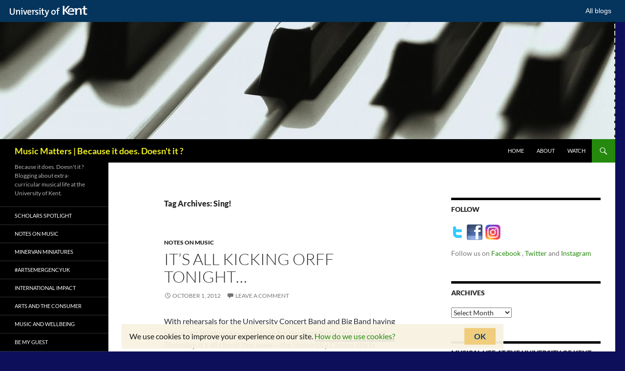

--- FILE ---
content_type: text/html; charset=UTF-8
request_url: https://blogs.kent.ac.uk/music-matters/tag/sing/
body_size: 31724
content:
<!DOCTYPE html>
<!--[if IE 7]>
<html class="ie ie7" lang="en-US">
<![endif]-->
<!--[if IE 8]>
<html class="ie ie8" lang="en-US">
<![endif]-->
<!--[if !(IE 7) & !(IE 8)]><!-->
<html lang="en-US">
<!--<![endif]-->
<head>
	<meta charset="UTF-8">
	<meta name="viewport" content="width=device-width, initial-scale=1.0">
	<title>Sing! | Music Matters | Because it does. Doesn&#039;t it ?</title>
	<link rel="profile" href="https://gmpg.org/xfn/11">
	<link rel="pingback" href="https://blogs.kent.ac.uk/music-matters/xmlrpc.php">
	<!--[if lt IE 9]>
	<script src="https://blogs.kent.ac.uk/app/themes/twentyfourteen/js/html5.js?ver=3.7.0"></script>
	<![endif]-->
	<script type='text/javascript'>

                window.KENT  = window.KENT || {};
                window.KENT.kentcookiebanner  = window.KENT.kentcookiebanner || {
                        config: {
                                target: 'body'
                        }
                };

        </script><meta name='robots' content='max-image-preview:large' />
<link rel='dns-prefetch' href='//static.kent.ac.uk' />
<link rel='dns-prefetch' href='//s.w.org' />
<link rel="alternate" type="application/rss+xml" title="Music Matters | Because it does. Doesn&#039;t it ? &raquo; Feed" href="https://blogs.kent.ac.uk/music-matters/feed/" />
<link rel="alternate" type="application/rss+xml" title="Music Matters | Because it does. Doesn&#039;t it ? &raquo; Comments Feed" href="https://blogs.kent.ac.uk/music-matters/comments/feed/" />
<link rel="alternate" type="application/rss+xml" title="Music Matters | Because it does. Doesn&#039;t it ? &raquo; Sing! Tag Feed" href="https://blogs.kent.ac.uk/music-matters/tag/sing/feed/" />
<script>
window._wpemojiSettings = {"baseUrl":"https:\/\/s.w.org\/images\/core\/emoji\/13.1.0\/72x72\/","ext":".png","svgUrl":"https:\/\/s.w.org\/images\/core\/emoji\/13.1.0\/svg\/","svgExt":".svg","source":{"concatemoji":"https:\/\/blogs.kent.ac.uk\/music-matters\/wp-includes\/js\/wp-emoji-release.min.js?ver=5.9"}};
/*! This file is auto-generated */
!function(e,a,t){var n,r,o,i=a.createElement("canvas"),p=i.getContext&&i.getContext("2d");function s(e,t){var a=String.fromCharCode;p.clearRect(0,0,i.width,i.height),p.fillText(a.apply(this,e),0,0);e=i.toDataURL();return p.clearRect(0,0,i.width,i.height),p.fillText(a.apply(this,t),0,0),e===i.toDataURL()}function c(e){var t=a.createElement("script");t.src=e,t.defer=t.type="text/javascript",a.getElementsByTagName("head")[0].appendChild(t)}for(o=Array("flag","emoji"),t.supports={everything:!0,everythingExceptFlag:!0},r=0;r<o.length;r++)t.supports[o[r]]=function(e){if(!p||!p.fillText)return!1;switch(p.textBaseline="top",p.font="600 32px Arial",e){case"flag":return s([127987,65039,8205,9895,65039],[127987,65039,8203,9895,65039])?!1:!s([55356,56826,55356,56819],[55356,56826,8203,55356,56819])&&!s([55356,57332,56128,56423,56128,56418,56128,56421,56128,56430,56128,56423,56128,56447],[55356,57332,8203,56128,56423,8203,56128,56418,8203,56128,56421,8203,56128,56430,8203,56128,56423,8203,56128,56447]);case"emoji":return!s([10084,65039,8205,55357,56613],[10084,65039,8203,55357,56613])}return!1}(o[r]),t.supports.everything=t.supports.everything&&t.supports[o[r]],"flag"!==o[r]&&(t.supports.everythingExceptFlag=t.supports.everythingExceptFlag&&t.supports[o[r]]);t.supports.everythingExceptFlag=t.supports.everythingExceptFlag&&!t.supports.flag,t.DOMReady=!1,t.readyCallback=function(){t.DOMReady=!0},t.supports.everything||(n=function(){t.readyCallback()},a.addEventListener?(a.addEventListener("DOMContentLoaded",n,!1),e.addEventListener("load",n,!1)):(e.attachEvent("onload",n),a.attachEvent("onreadystatechange",function(){"complete"===a.readyState&&t.readyCallback()})),(n=t.source||{}).concatemoji?c(n.concatemoji):n.wpemoji&&n.twemoji&&(c(n.twemoji),c(n.wpemoji)))}(window,document,window._wpemojiSettings);
</script>
<style>
img.wp-smiley,
img.emoji {
	display: inline !important;
	border: none !important;
	box-shadow: none !important;
	height: 1em !important;
	width: 1em !important;
	margin: 0 0.07em !important;
	vertical-align: -0.1em !important;
	background: none !important;
	padding: 0 !important;
}
</style>
	<link rel='stylesheet' id='wp-block-library-css'  href='https://blogs.kent.ac.uk/music-matters/wp-includes/css/dist/block-library/style.min.css?ver=5.9' type='text/css' media='all' />
<style id='wp-block-library-theme-inline-css' type='text/css'>
.wp-block-audio figcaption{color:#555;font-size:13px;text-align:center}.is-dark-theme .wp-block-audio figcaption{color:hsla(0,0%,100%,.65)}.wp-block-code>code{font-family:Menlo,Consolas,monaco,monospace;color:#1e1e1e;padding:.8em 1em;border:1px solid #ddd;border-radius:4px}.wp-block-embed figcaption{color:#555;font-size:13px;text-align:center}.is-dark-theme .wp-block-embed figcaption{color:hsla(0,0%,100%,.65)}.blocks-gallery-caption{color:#555;font-size:13px;text-align:center}.is-dark-theme .blocks-gallery-caption{color:hsla(0,0%,100%,.65)}.wp-block-image figcaption{color:#555;font-size:13px;text-align:center}.is-dark-theme .wp-block-image figcaption{color:hsla(0,0%,100%,.65)}.wp-block-pullquote{border-top:4px solid;border-bottom:4px solid;margin-bottom:1.75em;color:currentColor}.wp-block-pullquote__citation,.wp-block-pullquote cite,.wp-block-pullquote footer{color:currentColor;text-transform:uppercase;font-size:.8125em;font-style:normal}.wp-block-quote{border-left:.25em solid;margin:0 0 1.75em;padding-left:1em}.wp-block-quote cite,.wp-block-quote footer{color:currentColor;font-size:.8125em;position:relative;font-style:normal}.wp-block-quote.has-text-align-right{border-left:none;border-right:.25em solid;padding-left:0;padding-right:1em}.wp-block-quote.has-text-align-center{border:none;padding-left:0}.wp-block-quote.is-large,.wp-block-quote.is-style-large,.wp-block-quote.is-style-plain{border:none}.wp-block-search .wp-block-search__label{font-weight:700}.wp-block-group:where(.has-background){padding:1.25em 2.375em}.wp-block-separator{border:none;border-bottom:2px solid;margin-left:auto;margin-right:auto;opacity:.4}.wp-block-separator:not(.is-style-wide):not(.is-style-dots){width:100px}.wp-block-separator.has-background:not(.is-style-dots){border-bottom:none;height:1px}.wp-block-separator.has-background:not(.is-style-wide):not(.is-style-dots){height:2px}.wp-block-table thead{border-bottom:3px solid}.wp-block-table tfoot{border-top:3px solid}.wp-block-table td,.wp-block-table th{padding:.5em;border:1px solid;word-break:normal}.wp-block-table figcaption{color:#555;font-size:13px;text-align:center}.is-dark-theme .wp-block-table figcaption{color:hsla(0,0%,100%,.65)}.wp-block-video figcaption{color:#555;font-size:13px;text-align:center}.is-dark-theme .wp-block-video figcaption{color:hsla(0,0%,100%,.65)}.wp-block-template-part.has-background{padding:1.25em 2.375em;margin-top:0;margin-bottom:0}
</style>
<style id='global-styles-inline-css' type='text/css'>
body{--wp--preset--color--black: #000000;--wp--preset--color--cyan-bluish-gray: #abb8c3;--wp--preset--color--white: #ffffff;--wp--preset--color--pale-pink: #f78da7;--wp--preset--color--vivid-red: #cf2e2e;--wp--preset--color--luminous-vivid-orange: #ff6900;--wp--preset--color--luminous-vivid-amber: #fcb900;--wp--preset--color--light-green-cyan: #7bdcb5;--wp--preset--color--vivid-green-cyan: #00d084;--wp--preset--color--pale-cyan-blue: #8ed1fc;--wp--preset--color--vivid-cyan-blue: #0693e3;--wp--preset--color--vivid-purple: #9b51e0;--wp--preset--gradient--vivid-cyan-blue-to-vivid-purple: linear-gradient(135deg,rgba(6,147,227,1) 0%,rgb(155,81,224) 100%);--wp--preset--gradient--light-green-cyan-to-vivid-green-cyan: linear-gradient(135deg,rgb(122,220,180) 0%,rgb(0,208,130) 100%);--wp--preset--gradient--luminous-vivid-amber-to-luminous-vivid-orange: linear-gradient(135deg,rgba(252,185,0,1) 0%,rgba(255,105,0,1) 100%);--wp--preset--gradient--luminous-vivid-orange-to-vivid-red: linear-gradient(135deg,rgba(255,105,0,1) 0%,rgb(207,46,46) 100%);--wp--preset--gradient--very-light-gray-to-cyan-bluish-gray: linear-gradient(135deg,rgb(238,238,238) 0%,rgb(169,184,195) 100%);--wp--preset--gradient--cool-to-warm-spectrum: linear-gradient(135deg,rgb(74,234,220) 0%,rgb(151,120,209) 20%,rgb(207,42,186) 40%,rgb(238,44,130) 60%,rgb(251,105,98) 80%,rgb(254,248,76) 100%);--wp--preset--gradient--blush-light-purple: linear-gradient(135deg,rgb(255,206,236) 0%,rgb(152,150,240) 100%);--wp--preset--gradient--blush-bordeaux: linear-gradient(135deg,rgb(254,205,165) 0%,rgb(254,45,45) 50%,rgb(107,0,62) 100%);--wp--preset--gradient--luminous-dusk: linear-gradient(135deg,rgb(255,203,112) 0%,rgb(199,81,192) 50%,rgb(65,88,208) 100%);--wp--preset--gradient--pale-ocean: linear-gradient(135deg,rgb(255,245,203) 0%,rgb(182,227,212) 50%,rgb(51,167,181) 100%);--wp--preset--gradient--electric-grass: linear-gradient(135deg,rgb(202,248,128) 0%,rgb(113,206,126) 100%);--wp--preset--gradient--midnight: linear-gradient(135deg,rgb(2,3,129) 0%,rgb(40,116,252) 100%);--wp--preset--duotone--dark-grayscale: url('#wp-duotone-dark-grayscale');--wp--preset--duotone--grayscale: url('#wp-duotone-grayscale');--wp--preset--duotone--purple-yellow: url('#wp-duotone-purple-yellow');--wp--preset--duotone--blue-red: url('#wp-duotone-blue-red');--wp--preset--duotone--midnight: url('#wp-duotone-midnight');--wp--preset--duotone--magenta-yellow: url('#wp-duotone-magenta-yellow');--wp--preset--duotone--purple-green: url('#wp-duotone-purple-green');--wp--preset--duotone--blue-orange: url('#wp-duotone-blue-orange');--wp--preset--font-size--small: 13px;--wp--preset--font-size--medium: 20px;--wp--preset--font-size--large: 36px;--wp--preset--font-size--x-large: 42px;}.has-black-color{color: var(--wp--preset--color--black) !important;}.has-cyan-bluish-gray-color{color: var(--wp--preset--color--cyan-bluish-gray) !important;}.has-white-color{color: var(--wp--preset--color--white) !important;}.has-pale-pink-color{color: var(--wp--preset--color--pale-pink) !important;}.has-vivid-red-color{color: var(--wp--preset--color--vivid-red) !important;}.has-luminous-vivid-orange-color{color: var(--wp--preset--color--luminous-vivid-orange) !important;}.has-luminous-vivid-amber-color{color: var(--wp--preset--color--luminous-vivid-amber) !important;}.has-light-green-cyan-color{color: var(--wp--preset--color--light-green-cyan) !important;}.has-vivid-green-cyan-color{color: var(--wp--preset--color--vivid-green-cyan) !important;}.has-pale-cyan-blue-color{color: var(--wp--preset--color--pale-cyan-blue) !important;}.has-vivid-cyan-blue-color{color: var(--wp--preset--color--vivid-cyan-blue) !important;}.has-vivid-purple-color{color: var(--wp--preset--color--vivid-purple) !important;}.has-black-background-color{background-color: var(--wp--preset--color--black) !important;}.has-cyan-bluish-gray-background-color{background-color: var(--wp--preset--color--cyan-bluish-gray) !important;}.has-white-background-color{background-color: var(--wp--preset--color--white) !important;}.has-pale-pink-background-color{background-color: var(--wp--preset--color--pale-pink) !important;}.has-vivid-red-background-color{background-color: var(--wp--preset--color--vivid-red) !important;}.has-luminous-vivid-orange-background-color{background-color: var(--wp--preset--color--luminous-vivid-orange) !important;}.has-luminous-vivid-amber-background-color{background-color: var(--wp--preset--color--luminous-vivid-amber) !important;}.has-light-green-cyan-background-color{background-color: var(--wp--preset--color--light-green-cyan) !important;}.has-vivid-green-cyan-background-color{background-color: var(--wp--preset--color--vivid-green-cyan) !important;}.has-pale-cyan-blue-background-color{background-color: var(--wp--preset--color--pale-cyan-blue) !important;}.has-vivid-cyan-blue-background-color{background-color: var(--wp--preset--color--vivid-cyan-blue) !important;}.has-vivid-purple-background-color{background-color: var(--wp--preset--color--vivid-purple) !important;}.has-black-border-color{border-color: var(--wp--preset--color--black) !important;}.has-cyan-bluish-gray-border-color{border-color: var(--wp--preset--color--cyan-bluish-gray) !important;}.has-white-border-color{border-color: var(--wp--preset--color--white) !important;}.has-pale-pink-border-color{border-color: var(--wp--preset--color--pale-pink) !important;}.has-vivid-red-border-color{border-color: var(--wp--preset--color--vivid-red) !important;}.has-luminous-vivid-orange-border-color{border-color: var(--wp--preset--color--luminous-vivid-orange) !important;}.has-luminous-vivid-amber-border-color{border-color: var(--wp--preset--color--luminous-vivid-amber) !important;}.has-light-green-cyan-border-color{border-color: var(--wp--preset--color--light-green-cyan) !important;}.has-vivid-green-cyan-border-color{border-color: var(--wp--preset--color--vivid-green-cyan) !important;}.has-pale-cyan-blue-border-color{border-color: var(--wp--preset--color--pale-cyan-blue) !important;}.has-vivid-cyan-blue-border-color{border-color: var(--wp--preset--color--vivid-cyan-blue) !important;}.has-vivid-purple-border-color{border-color: var(--wp--preset--color--vivid-purple) !important;}.has-vivid-cyan-blue-to-vivid-purple-gradient-background{background: var(--wp--preset--gradient--vivid-cyan-blue-to-vivid-purple) !important;}.has-light-green-cyan-to-vivid-green-cyan-gradient-background{background: var(--wp--preset--gradient--light-green-cyan-to-vivid-green-cyan) !important;}.has-luminous-vivid-amber-to-luminous-vivid-orange-gradient-background{background: var(--wp--preset--gradient--luminous-vivid-amber-to-luminous-vivid-orange) !important;}.has-luminous-vivid-orange-to-vivid-red-gradient-background{background: var(--wp--preset--gradient--luminous-vivid-orange-to-vivid-red) !important;}.has-very-light-gray-to-cyan-bluish-gray-gradient-background{background: var(--wp--preset--gradient--very-light-gray-to-cyan-bluish-gray) !important;}.has-cool-to-warm-spectrum-gradient-background{background: var(--wp--preset--gradient--cool-to-warm-spectrum) !important;}.has-blush-light-purple-gradient-background{background: var(--wp--preset--gradient--blush-light-purple) !important;}.has-blush-bordeaux-gradient-background{background: var(--wp--preset--gradient--blush-bordeaux) !important;}.has-luminous-dusk-gradient-background{background: var(--wp--preset--gradient--luminous-dusk) !important;}.has-pale-ocean-gradient-background{background: var(--wp--preset--gradient--pale-ocean) !important;}.has-electric-grass-gradient-background{background: var(--wp--preset--gradient--electric-grass) !important;}.has-midnight-gradient-background{background: var(--wp--preset--gradient--midnight) !important;}.has-small-font-size{font-size: var(--wp--preset--font-size--small) !important;}.has-medium-font-size{font-size: var(--wp--preset--font-size--medium) !important;}.has-large-font-size{font-size: var(--wp--preset--font-size--large) !important;}.has-x-large-font-size{font-size: var(--wp--preset--font-size--x-large) !important;}
</style>
<link rel='stylesheet' id='kent-blogs-footer-css'  href='https://blogs.kent.ac.uk/app/mu-plugins/kentblogs/blogs-footer/kent-blogs-footer.css?ver=5.9' type='text/css' media='all' />
<link rel='stylesheet' id='credit-tracker-plugin-styles-css'  href='https://blogs.kent.ac.uk/app/plugins/credit-tracker/css/ct-public.css?ver=1.1.17' type='text/css' media='all' />
<link rel='stylesheet' id='twentyfourteen-lato-css'  href='https://blogs.kent.ac.uk/app/themes/twentyfourteen/fonts/font-lato.css?ver=20230328' type='text/css' media='all' />
<link rel='stylesheet' id='genericons-css'  href='https://blogs.kent.ac.uk/app/themes/twentyfourteen/genericons/genericons.css?ver=3.0.3' type='text/css' media='all' />
<link rel='stylesheet' id='twentyfourteen-style-css'  href='https://blogs.kent.ac.uk/app/themes/twentyfourteen/style.css?ver=20250415' type='text/css' media='all' />
<link rel='stylesheet' id='twentyfourteen-block-style-css'  href='https://blogs.kent.ac.uk/app/themes/twentyfourteen/css/blocks.css?ver=20240708' type='text/css' media='all' />
<!--[if lt IE 9]>
<link rel='stylesheet' id='twentyfourteen-ie-css'  href='https://blogs.kent.ac.uk/app/themes/twentyfourteen/css/ie.css?ver=20140711' type='text/css' media='all' />
<![endif]-->
<link rel='stylesheet' id='kent-blogs-social-buttons-css'  href='https://blogs.kent.ac.uk/app/mu-plugins/kentblogs/social/kent-blogs-social-buttons.css?ver=5.9' type='text/css' media='all' />
<script type='text/javascript' src='https://blogs.kent.ac.uk/music-matters/wp-includes/js/jquery/jquery.min.js?ver=3.6.0' id='jquery-core-js'></script>
<script type='text/javascript' src='https://blogs.kent.ac.uk/music-matters/wp-includes/js/jquery/jquery-migrate.min.js?ver=3.3.2' id='jquery-migrate-js'></script>
<script type='text/javascript' src='https://blogs.kent.ac.uk/app/plugins/credit-tracker/js/ct-public.js?ver=1.1.17' id='credit-tracker-plugin-script-js'></script>
<link rel="https://api.w.org/" href="https://blogs.kent.ac.uk/music-matters/wp-json/" /><link rel="alternate" type="application/json" href="https://blogs.kent.ac.uk/music-matters/wp-json/wp/v2/tags/985" /><link rel="EditURI" type="application/rsd+xml" title="RSD" href="https://blogs.kent.ac.uk/music-matters/xmlrpc.php?rsd" />
<link rel="wlwmanifest" type="application/wlwmanifest+xml" href="https://blogs.kent.ac.uk/music-matters/wp-includes/wlwmanifest.xml" /> 
<meta name="generator" content="WordPress 5.9" />
<!-- Google tag (gtag.js) -->
<script async src='https://www.googletagmanager.com/gtag/js?id=G-G8L54T1PGD'></script>
<script>
  window.dataLayer = window.dataLayer || [];
  function gtag(){dataLayer.push(arguments);}
  gtag('js', new Date());

  gtag('config', 'G-G8L54T1PGD');
</script><style>.recentcomments a{display:inline !important;padding:0 !important;margin:0 !important;}</style>		<style type="text/css" id="twentyfourteen-header-css">
				.site-title a {
			color: #eeee22;
		}
		</style>
		<style id="custom-background-css">
body.custom-background { background-color: #0e0f5b; }
</style>
	<link rel="icon" href="https://blogs.kent.ac.uk/music-matters/files/2018/06/cropped-AH4A7763-32x32.jpg" sizes="32x32" />
<link rel="icon" href="https://blogs.kent.ac.uk/music-matters/files/2018/06/cropped-AH4A7763-192x192.jpg" sizes="192x192" />
<link rel="apple-touch-icon" href="https://blogs.kent.ac.uk/music-matters/files/2018/06/cropped-AH4A7763-180x180.jpg" />
<meta name="msapplication-TileImage" content="https://blogs.kent.ac.uk/music-matters/files/2018/06/cropped-AH4A7763-270x270.jpg" />
</head>

<body class="archive tag tag-sing tag-985 custom-background wp-embed-responsive header-image list-view footer-widgets">
<a class="screen-reader-text skip-link" href="#content">
	Skip to content</a>
<div id="page" class="hfeed site">
			<div id="site-header">
		<a href="https://blogs.kent.ac.uk/music-matters/" rel="home" >
			<img src="https://blogs.kent.ac.uk/music-matters/files/2018/06/cropped-piano_keys.jpg" width="1260" height="240" alt="Music Matters | Because it does. Doesn&#039;t it ?" srcset="https://blogs.kent.ac.uk/music-matters/files/2018/06/cropped-piano_keys.jpg 1260w, https://blogs.kent.ac.uk/music-matters/files/2018/06/cropped-piano_keys-150x29.jpg 150w, https://blogs.kent.ac.uk/music-matters/files/2018/06/cropped-piano_keys-300x57.jpg 300w, https://blogs.kent.ac.uk/music-matters/files/2018/06/cropped-piano_keys-1024x195.jpg 1024w" sizes="(max-width: 1260px) 100vw, 1260px" />		</a>
	</div>
	
	<header id="masthead" class="site-header">
		<div class="header-main">
			<h1 class="site-title"><a href="https://blogs.kent.ac.uk/music-matters/" rel="home" >Music Matters | Because it does. Doesn&#039;t it ?</a></h1>

			<div class="search-toggle">
				<a href="#search-container" class="screen-reader-text" aria-expanded="false" aria-controls="search-container">
					Search				</a>
			</div>

			<nav id="primary-navigation" class="site-navigation primary-navigation">
				<button class="menu-toggle">Primary Menu</button>
				<div class="menu-second-menu-container"><ul id="primary-menu" class="nav-menu"><li id="menu-item-3124" class="menu-item menu-item-type-custom menu-item-object-custom menu-item-home menu-item-3124"><a href="http://blogs.kent.ac.uk/music-matters/">Home</a></li>
<li id="menu-item-3125" class="menu-item menu-item-type-post_type menu-item-object-page menu-item-3125"><a href="https://blogs.kent.ac.uk/music-matters/about/">About</a></li>
<li id="menu-item-8899" class="menu-item menu-item-type-post_type menu-item-object-page menu-item-8899"><a href="https://blogs.kent.ac.uk/music-matters/watch/">Watch</a></li>
</ul></div>			</nav>
		</div>

		<div id="search-container" class="search-box-wrapper hide">
			<div class="search-box">
				<form role="search" method="get" class="search-form" action="https://blogs.kent.ac.uk/music-matters/">
				<label>
					<span class="screen-reader-text">Search for:</span>
					<input type="search" class="search-field" placeholder="Search &hellip;" value="" name="s" />
				</label>
				<input type="submit" class="search-submit" value="Search" />
			</form>			</div>
		</div>
	</header><!-- #masthead -->

	<div id="main" class="site-main">

	<section id="primary" class="content-area">
		<div id="content" class="site-content" role="main">

			
			<header class="archive-header">
				<h1 class="archive-title">
				Tag Archives: Sing!				</h1>

							</header><!-- .archive-header -->

				
<article id="post-4371" class="post-4371 post type-post status-publish format-standard hentry category-notes-on-music tag-carmina-burana tag-chorus tag-handel tag-new-building tag-orff tag-sing">
	
	<header class="entry-header">
				<div class="entry-meta">
			<span class="cat-links"><a href="https://blogs.kent.ac.uk/music-matters/category/notes-on-music/" rel="category tag">Notes on Music</a></span>
		</div>
			<h1 class="entry-title"><a href="https://blogs.kent.ac.uk/music-matters/2012/10/01/its-all-kicking-orff-tonight/" rel="bookmark">It&#8217;s all kicking Orff tonight&#8230;</a></h1>
		<div class="entry-meta">
			<span class="entry-date"><a href="https://blogs.kent.ac.uk/music-matters/2012/10/01/its-all-kicking-orff-tonight/" rel="bookmark"><time class="entry-date" datetime="2012-10-01T12:49:42+01:00">October 1, 2012</time></a></span> <span class="byline"><span class="author vcard"><a class="url fn n" href="https://blogs.kent.ac.uk/music-matters/author/dh227/" rel="author">Daniel Harding</a></span></span>			<span class="comments-link"><a href="https://blogs.kent.ac.uk/music-matters/2012/10/01/its-all-kicking-orff-tonight/#respond">Leave a comment</a></span>
						</div><!-- .entry-meta -->
	</header><!-- .entry-header -->

		<div class="entry-content">
		<p>With rehearsals for the University Concert Band and Big Band having begun last Wednesday, and those for the Symphony Orchestra last Thursday, it&#8217;s all choral this week &#8211; the University Chorus starts rehearsing this evening, and the Chamber Choir tomorrow night, whilst Sing! starts rehearsing this Thursday.</p>
<p><img class="alignright" src="http://upload.wikimedia.org/wikipedia/en/2/20/Fortuna_Wheel.jpg" alt="" width="151" height="193" />Tonight, we&#8217;ll be getting to grips with Handel&#8217;s Coronation Anthem <em>The King Shall Rejoice</em> and Orff&#8217;s riotous <em>Carmina Burana</em> with the Chorus &#8211; both pieces will feature in the Grand Gala concert which will officially launch the new music building at the inaugural concert in December (details online <a title="View event details" href="http://www.kent.ac.uk/music/whatson.html?tab=december" target="_blank">here</a>).</p>
<p>7.30pm this evening, Grimond Lecture Theatre II; open to staff and students of the University without audition, and auditioned external members as usual &#8211; see you then!</p>
<p>And to whet your appetites, here&#8217;s Seiji Ozawa and the Berlin Philharmonic in a performance from 1989&#8230;</p>
<div class="kent-video-wrapper"><span class='embed-youtube' style='text-align:center; display: block;'><iframe class='youtube-player' type='text/html' width='474' height='297' src='https://www.youtube.com/embed/WROTlZ2yJsU?version=3&#038;rel=1&#038;fs=1&#038;showsearch=0&#038;showinfo=1&#038;iv_load_policy=1&#038;start=86&#038;wmode=transparent' frameborder='0' allowfullscreen='true'></iframe></span></div>
<p>N.B. For those interested in <a title="Sing! on Facebook" href="https://www.facebook.com/groups/116115115207176/" target="_blank">Sing</a>! &#8211; it starts on Thursday, Rutherford Music Room, 6pm. Be there&#8230;</p>
<ul class="kent-social-links"><li><a href='http://www.facebook.com/sharer.php?u=https://blogs.kent.ac.uk/music-matters/2012/10/01/its-all-kicking-orff-tonight/&amp;t=It's all kicking Orff tonight...' target='_blank'><i class='ksocial-facebook' title='Share via Facebook'></i></a></li><li><a href='http://twitter.com/home?status=It's all kicking Orff tonight...%20https://blogs.kent.ac.uk/music-matters/2012/10/01/its-all-kicking-orff-tonight/' target='_blank'><i class='ksocial-twitter' title='Share via Twitter'></i></a></li><li><a href='https://plus.google.com/share?url=https://blogs.kent.ac.uk/music-matters/2012/10/01/its-all-kicking-orff-tonight/' target='_blank'><i class='ksocial-google-plus' title='Share via Google Plus'></i></a></li><li><a href='http://linkedin.com/shareArticle?mini=true&amp;url=https://blogs.kent.ac.uk/music-matters/2012/10/01/its-all-kicking-orff-tonight/&amp;title=It's all kicking Orff tonight...' target='_blank'><i class='ksocial-linkedin' title='Share via Linked In'></i></a></li><li><a href='mailto:content=https://blogs.kent.ac.uk/music-matters/2012/10/01/its-all-kicking-orff-tonight/&amp;title=It's all kicking Orff tonight...' target='_blank'><i class='ksocial-email' title='Share via Email'></i></a></li></ul>	</div><!-- .entry-content -->
	
	<footer class="entry-meta"><span class="tag-links"><a href="https://blogs.kent.ac.uk/music-matters/tag/carmina-burana/" rel="tag">Carmina Burana</a><a href="https://blogs.kent.ac.uk/music-matters/tag/chorus/" rel="tag">Chorus</a><a href="https://blogs.kent.ac.uk/music-matters/tag/handel/" rel="tag">Handel</a><a href="https://blogs.kent.ac.uk/music-matters/tag/new-building/" rel="tag">new building</a><a href="https://blogs.kent.ac.uk/music-matters/tag/orff/" rel="tag">Orff</a><a href="https://blogs.kent.ac.uk/music-matters/tag/sing/" rel="tag">Sing!</a></span></footer></article><!-- #post-4371 -->

<article id="post-3789" class="post-3789 post type-post status-publish format-standard hentry category-notes-on-music category-now-hear-this tag-community-music tag-sing">
	
	<header class="entry-header">
				<div class="entry-meta">
			<span class="cat-links"><a href="https://blogs.kent.ac.uk/music-matters/category/notes-on-music/" rel="category tag">Notes on Music</a>, <a href="https://blogs.kent.ac.uk/music-matters/category/now-hear-this/" rel="category tag">Now Hear This!</a></span>
		</div>
			<h1 class="entry-title"><a href="https://blogs.kent.ac.uk/music-matters/2012/03/22/sing-goes-to-abbeyfield-connors-house/" rel="bookmark">Sing! goes to Abbeyfield Connors House</a></h1>
		<div class="entry-meta">
			<span class="entry-date"><a href="https://blogs.kent.ac.uk/music-matters/2012/03/22/sing-goes-to-abbeyfield-connors-house/" rel="bookmark"><time class="entry-date" datetime="2012-03-22T15:22:05+00:00">March 22, 2012</time></a></span> <span class="byline"><span class="author vcard"><a class="url fn n" href="https://blogs.kent.ac.uk/music-matters/author/dh227/" rel="author">Daniel Harding</a></span></span>			<span class="comments-link"><a href="https://blogs.kent.ac.uk/music-matters/2012/03/22/sing-goes-to-abbeyfield-connors-house/#comments">1 Comment</a></span>
						</div><!-- .entry-meta -->
	</header><!-- .entry-header -->

		<div class="entry-content">
		<p>Second-year student and conductor of Sing!,  Matt Bamford, previews Sing!&#8217;s next gig and a new community venture&#8230;</p>
<p>&#8212;-</p>
<figure id="attachment_3829" aria-describedby="caption-attachment-3829" style="width: 234px" class="wp-caption alignright"><img loading="lazy" class=" wp-image-3829  " src="http://blogs.kent.ac.uk/music-matters/files/2012/03/bamf_web.jpg" alt="" width="234" height="358" /><figcaption id="caption-attachment-3829" class="wp-caption-text">Matt Banford (left) with Music Society President, Chris Gray, at Freshers&#039; Fayre earlier this year</figcaption></figure>
<p>Tomorrow, <strong>Friday 23rd March</strong>, the residents of Connors House in Canterbury City Centre will be treated to a short performance by the student vocal group Sing!</p>
<p>Abbeyfield Connors House specialises in dementia care and provides accommodation for forty-six older people. Tomorrow evening, the members of Sing! will convene in Canterbury City Centre and will head towards Connors House.</p>
<p>We are lucky in that they have a piano (which they ensure me is tuned!) and as a result of that we won’t need to carry a keyboard through the streets of Canterbury. We will then perform five or six songs, including numbers originally performed by Queen, Amy Winehouse and Michael Bublé.</p>
<p>Part of community singing is that we will then spend time, hopefully over a nice cup of tea, chatting to the residents.</p>
<p>As the Sing! conductor, I think it is really important to allow everybody to enjoy the music-making that goes on at the University, including those who are less able to attend our concerts. So, on this occasion, we decided to take the music to the residents of Connors House and hopefully this will be the first of a series of community concerts.</p>
<p>Watch this space for more information about how the evening went!</p>
<ul class="kent-social-links"><li><a href='http://www.facebook.com/sharer.php?u=https://blogs.kent.ac.uk/music-matters/2012/03/22/sing-goes-to-abbeyfield-connors-house/&amp;t=Sing! goes to Abbeyfield Connors House' target='_blank'><i class='ksocial-facebook' title='Share via Facebook'></i></a></li><li><a href='http://twitter.com/home?status=Sing! goes to Abbeyfield Connors House%20https://blogs.kent.ac.uk/music-matters/2012/03/22/sing-goes-to-abbeyfield-connors-house/' target='_blank'><i class='ksocial-twitter' title='Share via Twitter'></i></a></li><li><a href='https://plus.google.com/share?url=https://blogs.kent.ac.uk/music-matters/2012/03/22/sing-goes-to-abbeyfield-connors-house/' target='_blank'><i class='ksocial-google-plus' title='Share via Google Plus'></i></a></li><li><a href='http://linkedin.com/shareArticle?mini=true&amp;url=https://blogs.kent.ac.uk/music-matters/2012/03/22/sing-goes-to-abbeyfield-connors-house/&amp;title=Sing! goes to Abbeyfield Connors House' target='_blank'><i class='ksocial-linkedin' title='Share via Linked In'></i></a></li><li><a href='mailto:content=https://blogs.kent.ac.uk/music-matters/2012/03/22/sing-goes-to-abbeyfield-connors-house/&amp;title=Sing! goes to Abbeyfield Connors House' target='_blank'><i class='ksocial-email' title='Share via Email'></i></a></li></ul>	</div><!-- .entry-content -->
	
	<footer class="entry-meta"><span class="tag-links"><a href="https://blogs.kent.ac.uk/music-matters/tag/community-music/" rel="tag">community music</a><a href="https://blogs.kent.ac.uk/music-matters/tag/sing/" rel="tag">Sing!</a></span></footer></article><!-- #post-3789 -->

<article id="post-3483" class="post-3483 post type-post status-publish format-standard has-post-thumbnail hentry category-keeping-it-real-reviews tag-carols tag-chamber-choir tag-fsa tag-sing">
	
	<a class="post-thumbnail" href="https://blogs.kent.ac.uk/music-matters/2011/12/16/final-festivities-of-the-term/" aria-hidden="true">
			<img width="48" height="48" src="https://blogs.kent.ac.uk/music-matters/files/2011/12/R0010824_web-48x48.jpg" class="attachment-post-thumbnail size-post-thumbnail wp-post-image" alt="Final festivities of the term" loading="lazy" />	</a>

			
	<header class="entry-header">
				<div class="entry-meta">
			<span class="cat-links"><a href="https://blogs.kent.ac.uk/music-matters/category/keeping-it-real-reviews/" rel="category tag">Keeping It Real: reviews.</a></span>
		</div>
			<h1 class="entry-title"><a href="https://blogs.kent.ac.uk/music-matters/2011/12/16/final-festivities-of-the-term/" rel="bookmark">Final festivities of the term</a></h1>
		<div class="entry-meta">
			<span class="entry-date"><a href="https://blogs.kent.ac.uk/music-matters/2011/12/16/final-festivities-of-the-term/" rel="bookmark"><time class="entry-date" datetime="2011-12-16T10:57:44+00:00">December 16, 2011</time></a></span> <span class="byline"><span class="author vcard"><a class="url fn n" href="https://blogs.kent.ac.uk/music-matters/author/dh227/" rel="author">Daniel Harding</a></span></span>			<span class="comments-link"><a href="https://blogs.kent.ac.uk/music-matters/2011/12/16/final-festivities-of-the-term/#respond">Leave a comment</a></span>
						</div><!-- .entry-meta -->
	</header><!-- .entry-header -->

		<div class="entry-content">
		<p>The final few festivities (too much alliteration ?) to mark the end of the term saw members of the University community in fine form, with &#8216;Carols Round The Tree&#8217; on Wednesday night bringing staff, students, visitors and friends together on a brisk December night.</p>
<figure id="attachment_3484" aria-describedby="caption-attachment-3484" style="width: 322px" class="wp-caption alignright"><img loading="lazy" class="size-full wp-image-3484   " src="http://blogs.kent.ac.uk/music-matters/files/2011/12/R0010824_web.jpg" alt="" width="322" height="242" srcset="https://blogs.kent.ac.uk/music-matters/files/2011/12/R0010824_web.jpg 448w, https://blogs.kent.ac.uk/music-matters/files/2011/12/R0010824_web-300x224.jpg 300w" sizes="(max-width: 322px) 100vw, 322px" /><figcaption id="caption-attachment-3484" class="wp-caption-text">Brass cheek: the University Brass Ensemble</figcaption></figure>
<p>The University Brass Ensemble braved the temperature to provide some robust playing whilst accompanying singers in a variety of traditional favourites. The student group &#8216;Sing!&#8217; and the Chamber Choir joined in with a couple of carols as well.</p>
<figure id="attachment_3485" aria-describedby="caption-attachment-3485" style="width: 286px" class="wp-caption alignleft"><img loading="lazy" class="size-full wp-image-3485  " src="http://blogs.kent.ac.uk/music-matters/files/2011/12/R0010829_web.jpg" alt="" width="286" height="215" srcset="https://blogs.kent.ac.uk/music-matters/files/2011/12/R0010829_web.jpg 448w, https://blogs.kent.ac.uk/music-matters/files/2011/12/R0010829_web-300x224.jpg 300w" sizes="(max-width: 286px) 100vw, 286px" /><figcaption id="caption-attachment-3485" class="wp-caption-text">Their Joyful Tone: Chamber Choir, cond. Steph Richardson</figcaption></figure>
<p>An all-male barbershop quartet, distilled from members of the Chamber Choir, proivded lunchtime entertainment in Rutherford College on Thursday for the annual Former Staff Association Christmas lunch.</p>
<figure id="attachment_3488" aria-describedby="caption-attachment-3488" style="width: 304px" class="wp-caption alignright"><a href="http://blogs.kent.ac.uk/music-matters/files/2011/12/R0010833_web.jpg"><img loading="lazy" class="size-full wp-image-3488  " src="http://blogs.kent.ac.uk/music-matters/files/2011/12/R0010833_web.jpg" alt="" width="304" height="242" srcset="https://blogs.kent.ac.uk/music-matters/files/2011/12/R0010833_web.jpg 422w, https://blogs.kent.ac.uk/music-matters/files/2011/12/R0010833_web-300x238.jpg 300w" sizes="(max-width: 304px) 100vw, 304px" /></a><figcaption id="caption-attachment-3488" class="wp-caption-text">A cut above: carols with the barbershop group</figcaption></figure>
<p>As usual, it&#8217;s been a lively end to the Christmas term: thanks to everyone involved, to Kent Hospitality and the Estates Team for their support (and roast chestnuts and mulled wine!) on Wednesday night.</p>
<ul class="kent-social-links"><li><a href='http://www.facebook.com/sharer.php?u=https://blogs.kent.ac.uk/music-matters/2011/12/16/final-festivities-of-the-term/&amp;t=Final festivities of the term' target='_blank'><i class='ksocial-facebook' title='Share via Facebook'></i></a></li><li><a href='http://twitter.com/home?status=Final festivities of the term%20https://blogs.kent.ac.uk/music-matters/2011/12/16/final-festivities-of-the-term/' target='_blank'><i class='ksocial-twitter' title='Share via Twitter'></i></a></li><li><a href='https://plus.google.com/share?url=https://blogs.kent.ac.uk/music-matters/2011/12/16/final-festivities-of-the-term/' target='_blank'><i class='ksocial-google-plus' title='Share via Google Plus'></i></a></li><li><a href='http://linkedin.com/shareArticle?mini=true&amp;url=https://blogs.kent.ac.uk/music-matters/2011/12/16/final-festivities-of-the-term/&amp;title=Final festivities of the term' target='_blank'><i class='ksocial-linkedin' title='Share via Linked In'></i></a></li><li><a href='mailto:content=https://blogs.kent.ac.uk/music-matters/2011/12/16/final-festivities-of-the-term/&amp;title=Final festivities of the term' target='_blank'><i class='ksocial-email' title='Share via Email'></i></a></li></ul>	</div><!-- .entry-content -->
	
	<footer class="entry-meta"><span class="tag-links"><a href="https://blogs.kent.ac.uk/music-matters/tag/carols/" rel="tag">carols</a><a href="https://blogs.kent.ac.uk/music-matters/tag/chamber-choir/" rel="tag">Chamber Choir</a><a href="https://blogs.kent.ac.uk/music-matters/tag/fsa/" rel="tag">FSA</a><a href="https://blogs.kent.ac.uk/music-matters/tag/sing/" rel="tag">Sing!</a></span></footer></article><!-- #post-3483 -->

<article id="post-491" class="post-491 post type-post status-publish format-standard hentry category-was-it-good-for-you tag-chamber-choir tag-chorus tag-music-society tag-sing">
	
	<header class="entry-header">
				<div class="entry-meta">
			<span class="cat-links"><a href="https://blogs.kent.ac.uk/music-matters/category/was-it-good-for-you/" rel="category tag">Was It Good For You ?</a></span>
		</div>
			<h1 class="entry-title"><a href="https://blogs.kent.ac.uk/music-matters/2010/05/14/was-it-good-for-you-jo-shave/" rel="bookmark">Was It Good For You: Jo Shave.</a></h1>
		<div class="entry-meta">
			<span class="entry-date"><a href="https://blogs.kent.ac.uk/music-matters/2010/05/14/was-it-good-for-you-jo-shave/" rel="bookmark"><time class="entry-date" datetime="2010-05-14T09:24:52+01:00">May 14, 2010</time></a></span> <span class="byline"><span class="author vcard"><a class="url fn n" href="https://blogs.kent.ac.uk/music-matters/author/dh227/" rel="author">Daniel Harding</a></span></span>			<span class="comments-link"><a href="https://blogs.kent.ac.uk/music-matters/2010/05/14/was-it-good-for-you-jo-shave/#respond">Leave a comment</a></span>
						</div><!-- .entry-meta -->
	</header><!-- .entry-header -->

		<div class="entry-content">
		<p>Continuing the series profiling musical alumni of the University of Kent. This week, <strong>Jo Shave</strong>.</p>
<p>&#8212;&#8212;&#8212;&#8212;&#8212;-</p>
<figure id="attachment_490" aria-describedby="caption-attachment-490" style="width: 120px" class="wp-caption alignright"><a href="http://blogs.kent.ac.uk/music-matters/files/2010/03/Shave.jpg" target="_blank"><img loading="lazy" class="size-thumbnail wp-image-490  " style="margin-left: 5px;margin-right: 5px;border: white 5px solid" title="Shave" src="http://blogs.kent.ac.uk/music-matters/files/2010/03/Shave-150x150.jpg" alt="Jo Shave" width="120" height="120" srcset="https://blogs.kent.ac.uk/music-matters/files/2010/03/Shave-150x150.jpg 150w, https://blogs.kent.ac.uk/music-matters/files/2010/03/Shave-50x50.jpg 50w" sizes="(max-width: 120px) 100vw, 120px" /></a><figcaption id="caption-attachment-490" class="wp-caption-text">A cut above: Jo Shave</figcaption></figure>
<p><strong>When were you at Kent ? </strong></p>
<p>I was at Kent from 2006 &#8211; 2009.</p>
<p><strong>What subject did you study ?</strong></p>
<p>I studied English Language and Linguistics.</p>
<p><strong>What occupation are you now engaged in ?</strong></p>
<p>I&#8217;m currently taking a gap year to earn some extra pennies, before embarking on an MSc in Neuroscience, Language and Communication at University College London.</p>
<p><strong>If music is not your profession, do you participate in any musical experiences now ?</strong></p>
<p>Sadly these days, my musical participation is limited to singing in my car and the occasional twang on my guitar. However, I still regularly attend concerts of all genres particularly recent University of Kent Chamber Choir concerts. It&#8217;s worthwhile listening from another angle, and particularly enjoyable to see the choir flourish in the years after you&#8217;ve gone.</p>
<p><strong>How were you involved in music whilst at Kent ?</strong></p>
<p>I was involved across most aspects of the Music Society. I was a fully fledged Chorus and Chamber Choir member from 2006 &#8211; 2009 and continued the position of Chamber Choir Librarian for two years too. In my third and final year, I conducted the group &#8216;Sing!&#8217; which was extremely successful. It was a huge achievement for myself and the performers and a fantastic way to promote the joy of singing. I also participated in the female Barbershop at ArtsFest each year and due to my Music Lesson Scholarship I was given a wealth of additional opportunities to perform and promote how the Music Society was crucial to my University experience.</p>
<p><strong>What did you gain from your University music experience, and has this helped you in any way since leaving Kent ? </strong></p>
<p>My University experience just wouldn&#8217;t have been the same without the Music Society. From that first Freshers Open evening I was hooked as everyone was so friendly and welcoming. Of course, the music itself was fantastic too. I relished the opportunities to perform in the Cathedral each year, and sing music I hadn&#8217;t sung before. In addition, touring to Paris with the Chamber Choir in April 2008 was a brilliant experience and opportunity. The Music Society certainly helped me to mature from a Fresher into a Graduate in a huge number of ways. Most importantly, I left University with a huge number of very close friends and it is wonderful to be able to stay in contact and meet up as regularly as possible. We often sit and sing tonnes of pieces from years gone by and reminisce about the &#8216;good old days&#8217;.</p>
<p><strong>What was your most memorable musical experience at Kent ? </strong></p>
<p>Without doubt, my most memorable musical experience at Kent was the Chamber Choir 2008 tour to Paris. I was extremely lucky to be involved in such a rewarding experience, and the choir and company were fantastic. There have been so many other opportunites too, but Artsfest each year has to be one of the best events on earth! A whole day filled with musical activities is a dream come true! I especially loved the performance of the finale of <em>Die Fleidermaus</em> in the Eliot Hall in my final year; it was the best and only way to say goodbye to the best three years of music-making.</p>
<p><strong>What would you say to current musical students at the University ?</strong></p>
<p>Get involved! One of the best ways to be a part of the Music Society is to join the Committee, so stand for election and go for a college rep, or if you&#8217;re feeling ambitious go for an Exec position like President or Secretary. Take full advantage of the opportunities you are given no matter what ability or instrument and enjoy yourselves to the full!</p>
<p>&#8212;-</p>
<p>If you&#8217;re an alumni and would like to be featured, get in touch via the <a href="http://kent.ac.uk/music" target="_blank">Music Department website</a>: we&#8217;d love to hear from you!</p>
<ul class="kent-social-links"><li><a href='http://www.facebook.com/sharer.php?u=https://blogs.kent.ac.uk/music-matters/2010/05/14/was-it-good-for-you-jo-shave/&amp;t=Was It Good For You: Jo Shave.' target='_blank'><i class='ksocial-facebook' title='Share via Facebook'></i></a></li><li><a href='http://twitter.com/home?status=Was It Good For You: Jo Shave.%20https://blogs.kent.ac.uk/music-matters/2010/05/14/was-it-good-for-you-jo-shave/' target='_blank'><i class='ksocial-twitter' title='Share via Twitter'></i></a></li><li><a href='https://plus.google.com/share?url=https://blogs.kent.ac.uk/music-matters/2010/05/14/was-it-good-for-you-jo-shave/' target='_blank'><i class='ksocial-google-plus' title='Share via Google Plus'></i></a></li><li><a href='http://linkedin.com/shareArticle?mini=true&amp;url=https://blogs.kent.ac.uk/music-matters/2010/05/14/was-it-good-for-you-jo-shave/&amp;title=Was It Good For You: Jo Shave.' target='_blank'><i class='ksocial-linkedin' title='Share via Linked In'></i></a></li><li><a href='mailto:content=https://blogs.kent.ac.uk/music-matters/2010/05/14/was-it-good-for-you-jo-shave/&amp;title=Was It Good For You: Jo Shave.' target='_blank'><i class='ksocial-email' title='Share via Email'></i></a></li></ul>	</div><!-- .entry-content -->
	
	<footer class="entry-meta"><span class="tag-links"><a href="https://blogs.kent.ac.uk/music-matters/tag/chamber-choir/" rel="tag">Chamber Choir</a><a href="https://blogs.kent.ac.uk/music-matters/tag/chorus/" rel="tag">Chorus</a><a href="https://blogs.kent.ac.uk/music-matters/tag/music-society/" rel="tag">Music Society</a><a href="https://blogs.kent.ac.uk/music-matters/tag/sing/" rel="tag">Sing!</a></span></footer></article><!-- #post-491 -->

<article id="post-637" class="post-637 post type-post status-publish format-standard hentry category-be-my-guest category-keeping-it-real-reviews tag-cathedral tag-chamber-choir tag-chorus tag-jazz-5 tag-music-society tag-sing">
	
	<header class="entry-header">
				<div class="entry-meta">
			<span class="cat-links"><a href="https://blogs.kent.ac.uk/music-matters/category/be-my-guest/" rel="category tag">Be My Guest</a>, <a href="https://blogs.kent.ac.uk/music-matters/category/keeping-it-real-reviews/" rel="category tag">Keeping It Real: reviews.</a></span>
		</div>
			<h1 class="entry-title"><a href="https://blogs.kent.ac.uk/music-matters/2010/04/12/alanya-holder-is-wrapping-up-spring/" rel="bookmark">Alanya Holder is &#8216;Wrapping up Spring.&#8217;</a></h1>
		<div class="entry-meta">
			<span class="entry-date"><a href="https://blogs.kent.ac.uk/music-matters/2010/04/12/alanya-holder-is-wrapping-up-spring/" rel="bookmark"><time class="entry-date" datetime="2010-04-12T16:07:52+01:00">April 12, 2010</time></a></span> <span class="byline"><span class="author vcard"><a class="url fn n" href="https://blogs.kent.ac.uk/music-matters/author/dh227/" rel="author">Daniel Harding</a></span></span>			<span class="comments-link"><a href="https://blogs.kent.ac.uk/music-matters/2010/04/12/alanya-holder-is-wrapping-up-spring/#respond">Leave a comment</a></span>
						</div><!-- .entry-meta -->
	</header><!-- .entry-header -->

		<div class="entry-content">
		<p><strong>Be My Guest</strong>: an occasional series featuring guest posts and contributions. This week, a look back over the musical events of the Spring term, the second article from second-year Law student and recently-elected President of the Music Society, <strong>Alanya Holder.</strong></p>
<p><strong>Wrapping Up Spring.</strong></p>
<p><em>“Sometimes I forget I’m doing a Law Degree&#8230;”</em></p>
<p>When I first sat down and thought of everything musical that has happened over the last term I realised that if I talked about every single one in detail, this blog post would never end. So instead here is a whirlwind tour of the Spring term with the Music Society&#8230; </p>
<figure id="attachment_659" aria-describedby="caption-attachment-659" style="width: 150px" class="wp-caption alignright"><a href="http://blogs.kent.ac.uk/music-matters/files/2010/04/chorus_web.jpg" target="_blank"><img loading="lazy" class="size-thumbnail wp-image-659 " style="margin-left: 5px;margin-right: 5px;border: white 5px solid" title="chorus_web" src="http://blogs.kent.ac.uk/music-matters/files/2010/04/chorus_web-150x150.jpg" alt="University Chorus and Orchestra" width="150" height="150" srcset="https://blogs.kent.ac.uk/music-matters/files/2010/04/chorus_web-150x150.jpg 150w, https://blogs.kent.ac.uk/music-matters/files/2010/04/chorus_web-50x50.jpg 50w" sizes="(max-width: 150px) 100vw, 150px" /></a><figcaption id="caption-attachment-659" class="wp-caption-text">University Chorus and Orchestra in Canterbury Cathedral: Photo: Robert Berry</figcaption></figure>
<p>January began with everyone complaining how much they had eaten over Christmas and how none of us at Chorus could make sense of the Szymanowski <em>Stabat Mater</em>. With the Cathedral Concert only a couple of months away, nerves set in immediately and adrenaline kept us all going until the day. However I must admit that by the day we had come to love the Szymanowski in a strange kind of way and I definitely loved the Poulenc <em>Gloria</em>. A fellow musician, Chris Gray has written a <a href="http://blogs.kent.ac.uk/music-matters/2010/03/22/a-day-in-the-life-chris-gray/" target="_blank">fantastic blog post </a>all about the Cathedral concert day – one of the longest days of my life, but a fantastic one.</p>
<p>So a few weeks into term, not much going on – I know, let’s have a SOCIAL! The Music Society had a ‘blues’ themed social at the Orange Street Club. It was blues night at the club, and the Society all came dressed in blue – or as a Blues Brother in one case (good effort Andrew Bailey!) And as we all danced the night away, I was contemplating my first concert of the term – the Concert Band and Big Band annual concert in the Gulbenkian Theatre.</p>
<figure id="attachment_660" aria-describedby="caption-attachment-660" style="width: 150px" class="wp-caption alignleft"><a href="http://blogs.kent.ac.uk/music-matters/files/2010/04/011-edit_web.jpg"><img loading="lazy" class="size-thumbnail wp-image-660 " style="margin-left: 5px;margin-right: 5px;border: white 5px solid" title="Big Band" src="http://blogs.kent.ac.uk/music-matters/files/2010/04/011-edit_web-150x150.jpg" alt="University Big Band" width="150" height="150" srcset="https://blogs.kent.ac.uk/music-matters/files/2010/04/011-edit_web-150x150.jpg 150w, https://blogs.kent.ac.uk/music-matters/files/2010/04/011-edit_web-50x50.jpg 50w" sizes="(max-width: 150px) 100vw, 150px" /></a><figcaption id="caption-attachment-660" class="wp-caption-text">Good Times Roll! The University Big Band</figcaption></figure>
<p>The band concert is well known for being a night of fun and fantastic music, this year featuring the singing sensation Crystal Cowban! However while the concert all looks fantastic and sounds even better, few know of the hours and hours of preparation that go into it! In the weeks running up to the concert it’s a mad rush making sure that there are enough copies of all the music and trying to tie people down to saying if they are definitely performing so that a seating plan can be made! On the day instruments pile into a van and make their way to the theatre, chairs are stolen from seminar rooms because there just aren’t enough and generally everyone rushes around like a headless chicken until we sit down to rehearse in the afternoon. Similar goings-on after the concert make the day long and hard but definitely worth it – even if my clarinet playing skills are not something to shout about. [Not true! &#8211; Ed.].</p>
<figure id="attachment_661" aria-describedby="caption-attachment-661" style="width: 150px" class="wp-caption alignright"><a href="http://blogs.kent.ac.uk/music-matters/files/2010/04/008-edit_web.jpg" target="_blank"><img loading="lazy" class="size-thumbnail wp-image-661 " style="margin-left: 5px;margin-right: 5px;border: white 5px solid" title="Sing" src="http://blogs.kent.ac.uk/music-matters/files/2010/04/008-edit_web-150x150.jpg" alt="Sing!" width="150" height="150" srcset="https://blogs.kent.ac.uk/music-matters/files/2010/04/008-edit_web-150x150.jpg 150w, https://blogs.kent.ac.uk/music-matters/files/2010/04/008-edit_web-50x50.jpg 50w" sizes="(max-width: 150px) 100vw, 150px" /></a><figcaption id="caption-attachment-661" class="wp-caption-text">Altogether now: Sing!</figcaption></figure>
<p>Something new for me this year was singing in ‘Sing!’ a student run choir that performed in the Gulbenkian Cafe as a warm-up act for the concert. We sang such greats as <em>Lean on Me</em> and a Disney Medley. More to come from ‘Sing!’ at ArtsFest and next year.</p>
<p>At the end of February (yes I’m only up to February!) I took the plunge and volunteered to sing at Dan Harding’s ‘<a href="http://blogs.kent.ac.uk/music-matters/2010/03/31/jazz-5-gets-londonjazz-blogged/" target="_blank">Jazz at 5’</a> – a brilliant innovation which got me listening to some different kinds of music and gave me the opportunity to sing solo, something I haven’t done for over a year. I sang two songs by Fairground Attraction and <em>Why don’t you do right</em> by Peggy Lee. I’ve loved watching all my friends take part in Jazz at 5 and couldn’t have asked for a better experience in life when I got up there and did it for myself.</p>
<p>Two days after this was the Chamber Choir Crypt Concert. This was my first year in the Chamber Choir and it has been tonnes of fun! Amy Clarke has been a fantastic conductor this year and the Cathedral Crypt just made the evening so special. That evening truly was one of those nights that gives you a shiver down your spine as you’re doing something you love, with people you love in a place that you can’t help but love! Can’t wait for next year&#8230;</p>
<p>And finally to my last concert of the term – <a href="http://blogs.kent.ac.uk/music-matters/2010/03/29/buy-one-get-one-free-two-choirs-go-to-littlebourne/" target="_blank">the Littlebourne Concert</a>. This was a great opportunity for the Chamber Choir to have another chance to sing our repertoire in another location and for a good cause. We were also joined by the Cecilian Choir who sang Vivaldi’s <em>Gloria</em>. This was fantastic, a piece that is a personal favourite of mine.</p>
<p>And so the term comes to a close&#8230;I’ve sung, I’ve played, I’ve watched and I’ve organised. This term has been hectic and stressful but also wonderful. I’ve made some really good friends and been given new and amazing opportunities. I will never forget my time with the Music Society at Kent University – it has been my life this last term! I don’t think my parents will forget it either, as they have been at every single concert I’ve been involved in – dedication and a half!</p>
<p>Sometimes I forget I’m doing a Law Degree&#8230;</p>
<ul class="kent-social-links"><li><a href='http://www.facebook.com/sharer.php?u=https://blogs.kent.ac.uk/music-matters/2010/04/12/alanya-holder-is-wrapping-up-spring/&amp;t=Alanya Holder is 'Wrapping up Spring.'' target='_blank'><i class='ksocial-facebook' title='Share via Facebook'></i></a></li><li><a href='http://twitter.com/home?status=Alanya Holder is 'Wrapping up Spring.'%20https://blogs.kent.ac.uk/music-matters/2010/04/12/alanya-holder-is-wrapping-up-spring/' target='_blank'><i class='ksocial-twitter' title='Share via Twitter'></i></a></li><li><a href='https://plus.google.com/share?url=https://blogs.kent.ac.uk/music-matters/2010/04/12/alanya-holder-is-wrapping-up-spring/' target='_blank'><i class='ksocial-google-plus' title='Share via Google Plus'></i></a></li><li><a href='http://linkedin.com/shareArticle?mini=true&amp;url=https://blogs.kent.ac.uk/music-matters/2010/04/12/alanya-holder-is-wrapping-up-spring/&amp;title=Alanya Holder is 'Wrapping up Spring.'' target='_blank'><i class='ksocial-linkedin' title='Share via Linked In'></i></a></li><li><a href='mailto:content=https://blogs.kent.ac.uk/music-matters/2010/04/12/alanya-holder-is-wrapping-up-spring/&amp;title=Alanya Holder is 'Wrapping up Spring.'' target='_blank'><i class='ksocial-email' title='Share via Email'></i></a></li></ul>	</div><!-- .entry-content -->
	
	<footer class="entry-meta"><span class="tag-links"><a href="https://blogs.kent.ac.uk/music-matters/tag/cathedral/" rel="tag">cathedral</a><a href="https://blogs.kent.ac.uk/music-matters/tag/chamber-choir/" rel="tag">Chamber Choir</a><a href="https://blogs.kent.ac.uk/music-matters/tag/chorus/" rel="tag">Chorus</a><a href="https://blogs.kent.ac.uk/music-matters/tag/jazz-5/" rel="tag">Jazz @ 5</a><a href="https://blogs.kent.ac.uk/music-matters/tag/music-society/" rel="tag">Music Society</a><a href="https://blogs.kent.ac.uk/music-matters/tag/sing/" rel="tag">Sing!</a></span></footer></article><!-- #post-637 -->
		</div><!-- #content -->
	</section><!-- #primary -->

<div id="content-sidebar" class="content-sidebar widget-area" role="complementary">
	<aside id="text-15" class="widget widget_text"><h1 class="widget-title">Follow</h1>			<div class="textwidget"><p><img loading="lazy" class="alignnone wp-image-3151" src="http://blogs.kent.ac.uk/music-matters/files/2011/10/twitter_trans.png" alt="" width="26" height="32" /><img loading="lazy" class="alignnone wp-image-3147" src="http://blogs.kent.ac.uk/music-matters/files/2011/10/facebook_logo.jpg" alt="" width="44" height="32" /><img loading="lazy" class="alignnone wp-image-8889" src="http://blogs.kent.ac.uk/music-matters/files/2018/06/instagram_logo.png" alt="" width="31" height="31" srcset="https://blogs.kent.ac.uk/music-matters/files/2018/06/instagram_logo.png 1024w, https://blogs.kent.ac.uk/music-matters/files/2018/06/instagram_logo-150x150.png 150w, https://blogs.kent.ac.uk/music-matters/files/2018/06/instagram_logo-300x300.png 300w" sizes="(max-width: 31px) 100vw, 31px" /></p>
<p>Follow us on <a href="https://facebook.com/UniKentMusic/"> Facebook </a> , <a href="https://twitter.com/Unikent_Music/"> Twitter </a> and <a href="https://instagram.com/UniKent_Music/"> Instagram </a></p>
</div>
		</aside><aside id="archives-6" class="widget widget_archive"><h1 class="widget-title">Archives</h1>		<label class="screen-reader-text" for="archives-dropdown-6">Archives</label>
		<select id="archives-dropdown-6" name="archive-dropdown">
			
			<option value="">Select Month</option>
				<option value='https://blogs.kent.ac.uk/music-matters/2025/12/'> December 2025 </option>
	<option value='https://blogs.kent.ac.uk/music-matters/2025/06/'> June 2025 </option>
	<option value='https://blogs.kent.ac.uk/music-matters/2025/03/'> March 2025 </option>
	<option value='https://blogs.kent.ac.uk/music-matters/2025/02/'> February 2025 </option>
	<option value='https://blogs.kent.ac.uk/music-matters/2024/12/'> December 2024 </option>
	<option value='https://blogs.kent.ac.uk/music-matters/2024/10/'> October 2024 </option>
	<option value='https://blogs.kent.ac.uk/music-matters/2024/08/'> August 2024 </option>
	<option value='https://blogs.kent.ac.uk/music-matters/2024/07/'> July 2024 </option>
	<option value='https://blogs.kent.ac.uk/music-matters/2024/06/'> June 2024 </option>
	<option value='https://blogs.kent.ac.uk/music-matters/2024/04/'> April 2024 </option>
	<option value='https://blogs.kent.ac.uk/music-matters/2024/03/'> March 2024 </option>
	<option value='https://blogs.kent.ac.uk/music-matters/2024/02/'> February 2024 </option>
	<option value='https://blogs.kent.ac.uk/music-matters/2024/01/'> January 2024 </option>
	<option value='https://blogs.kent.ac.uk/music-matters/2023/12/'> December 2023 </option>
	<option value='https://blogs.kent.ac.uk/music-matters/2023/11/'> November 2023 </option>
	<option value='https://blogs.kent.ac.uk/music-matters/2023/10/'> October 2023 </option>
	<option value='https://blogs.kent.ac.uk/music-matters/2023/09/'> September 2023 </option>
	<option value='https://blogs.kent.ac.uk/music-matters/2023/08/'> August 2023 </option>
	<option value='https://blogs.kent.ac.uk/music-matters/2023/07/'> July 2023 </option>
	<option value='https://blogs.kent.ac.uk/music-matters/2023/06/'> June 2023 </option>
	<option value='https://blogs.kent.ac.uk/music-matters/2023/04/'> April 2023 </option>
	<option value='https://blogs.kent.ac.uk/music-matters/2023/03/'> March 2023 </option>
	<option value='https://blogs.kent.ac.uk/music-matters/2023/02/'> February 2023 </option>
	<option value='https://blogs.kent.ac.uk/music-matters/2023/01/'> January 2023 </option>
	<option value='https://blogs.kent.ac.uk/music-matters/2022/12/'> December 2022 </option>
	<option value='https://blogs.kent.ac.uk/music-matters/2022/11/'> November 2022 </option>
	<option value='https://blogs.kent.ac.uk/music-matters/2022/10/'> October 2022 </option>
	<option value='https://blogs.kent.ac.uk/music-matters/2022/09/'> September 2022 </option>
	<option value='https://blogs.kent.ac.uk/music-matters/2022/08/'> August 2022 </option>
	<option value='https://blogs.kent.ac.uk/music-matters/2022/06/'> June 2022 </option>
	<option value='https://blogs.kent.ac.uk/music-matters/2022/05/'> May 2022 </option>
	<option value='https://blogs.kent.ac.uk/music-matters/2022/04/'> April 2022 </option>
	<option value='https://blogs.kent.ac.uk/music-matters/2022/03/'> March 2022 </option>
	<option value='https://blogs.kent.ac.uk/music-matters/2022/02/'> February 2022 </option>
	<option value='https://blogs.kent.ac.uk/music-matters/2022/01/'> January 2022 </option>
	<option value='https://blogs.kent.ac.uk/music-matters/2021/12/'> December 2021 </option>
	<option value='https://blogs.kent.ac.uk/music-matters/2021/11/'> November 2021 </option>
	<option value='https://blogs.kent.ac.uk/music-matters/2021/10/'> October 2021 </option>
	<option value='https://blogs.kent.ac.uk/music-matters/2021/09/'> September 2021 </option>
	<option value='https://blogs.kent.ac.uk/music-matters/2021/08/'> August 2021 </option>
	<option value='https://blogs.kent.ac.uk/music-matters/2021/07/'> July 2021 </option>
	<option value='https://blogs.kent.ac.uk/music-matters/2021/06/'> June 2021 </option>
	<option value='https://blogs.kent.ac.uk/music-matters/2021/05/'> May 2021 </option>
	<option value='https://blogs.kent.ac.uk/music-matters/2021/04/'> April 2021 </option>
	<option value='https://blogs.kent.ac.uk/music-matters/2021/03/'> March 2021 </option>
	<option value='https://blogs.kent.ac.uk/music-matters/2021/02/'> February 2021 </option>
	<option value='https://blogs.kent.ac.uk/music-matters/2021/01/'> January 2021 </option>
	<option value='https://blogs.kent.ac.uk/music-matters/2020/12/'> December 2020 </option>
	<option value='https://blogs.kent.ac.uk/music-matters/2020/11/'> November 2020 </option>
	<option value='https://blogs.kent.ac.uk/music-matters/2020/10/'> October 2020 </option>
	<option value='https://blogs.kent.ac.uk/music-matters/2020/09/'> September 2020 </option>
	<option value='https://blogs.kent.ac.uk/music-matters/2020/08/'> August 2020 </option>
	<option value='https://blogs.kent.ac.uk/music-matters/2020/07/'> July 2020 </option>
	<option value='https://blogs.kent.ac.uk/music-matters/2020/06/'> June 2020 </option>
	<option value='https://blogs.kent.ac.uk/music-matters/2020/05/'> May 2020 </option>
	<option value='https://blogs.kent.ac.uk/music-matters/2020/04/'> April 2020 </option>
	<option value='https://blogs.kent.ac.uk/music-matters/2020/03/'> March 2020 </option>
	<option value='https://blogs.kent.ac.uk/music-matters/2020/02/'> February 2020 </option>
	<option value='https://blogs.kent.ac.uk/music-matters/2020/01/'> January 2020 </option>
	<option value='https://blogs.kent.ac.uk/music-matters/2019/11/'> November 2019 </option>
	<option value='https://blogs.kent.ac.uk/music-matters/2019/10/'> October 2019 </option>
	<option value='https://blogs.kent.ac.uk/music-matters/2019/09/'> September 2019 </option>
	<option value='https://blogs.kent.ac.uk/music-matters/2019/07/'> July 2019 </option>
	<option value='https://blogs.kent.ac.uk/music-matters/2019/06/'> June 2019 </option>
	<option value='https://blogs.kent.ac.uk/music-matters/2019/05/'> May 2019 </option>
	<option value='https://blogs.kent.ac.uk/music-matters/2019/04/'> April 2019 </option>
	<option value='https://blogs.kent.ac.uk/music-matters/2019/03/'> March 2019 </option>
	<option value='https://blogs.kent.ac.uk/music-matters/2019/02/'> February 2019 </option>
	<option value='https://blogs.kent.ac.uk/music-matters/2019/01/'> January 2019 </option>
	<option value='https://blogs.kent.ac.uk/music-matters/2018/12/'> December 2018 </option>
	<option value='https://blogs.kent.ac.uk/music-matters/2018/11/'> November 2018 </option>
	<option value='https://blogs.kent.ac.uk/music-matters/2018/10/'> October 2018 </option>
	<option value='https://blogs.kent.ac.uk/music-matters/2018/09/'> September 2018 </option>
	<option value='https://blogs.kent.ac.uk/music-matters/2018/08/'> August 2018 </option>
	<option value='https://blogs.kent.ac.uk/music-matters/2018/07/'> July 2018 </option>
	<option value='https://blogs.kent.ac.uk/music-matters/2018/06/'> June 2018 </option>
	<option value='https://blogs.kent.ac.uk/music-matters/2018/05/'> May 2018 </option>
	<option value='https://blogs.kent.ac.uk/music-matters/2018/04/'> April 2018 </option>
	<option value='https://blogs.kent.ac.uk/music-matters/2018/03/'> March 2018 </option>
	<option value='https://blogs.kent.ac.uk/music-matters/2018/02/'> February 2018 </option>
	<option value='https://blogs.kent.ac.uk/music-matters/2018/01/'> January 2018 </option>
	<option value='https://blogs.kent.ac.uk/music-matters/2017/12/'> December 2017 </option>
	<option value='https://blogs.kent.ac.uk/music-matters/2017/11/'> November 2017 </option>
	<option value='https://blogs.kent.ac.uk/music-matters/2017/10/'> October 2017 </option>
	<option value='https://blogs.kent.ac.uk/music-matters/2017/09/'> September 2017 </option>
	<option value='https://blogs.kent.ac.uk/music-matters/2017/07/'> July 2017 </option>
	<option value='https://blogs.kent.ac.uk/music-matters/2017/06/'> June 2017 </option>
	<option value='https://blogs.kent.ac.uk/music-matters/2017/05/'> May 2017 </option>
	<option value='https://blogs.kent.ac.uk/music-matters/2017/04/'> April 2017 </option>
	<option value='https://blogs.kent.ac.uk/music-matters/2017/03/'> March 2017 </option>
	<option value='https://blogs.kent.ac.uk/music-matters/2017/02/'> February 2017 </option>
	<option value='https://blogs.kent.ac.uk/music-matters/2017/01/'> January 2017 </option>
	<option value='https://blogs.kent.ac.uk/music-matters/2016/12/'> December 2016 </option>
	<option value='https://blogs.kent.ac.uk/music-matters/2016/11/'> November 2016 </option>
	<option value='https://blogs.kent.ac.uk/music-matters/2016/10/'> October 2016 </option>
	<option value='https://blogs.kent.ac.uk/music-matters/2016/09/'> September 2016 </option>
	<option value='https://blogs.kent.ac.uk/music-matters/2016/08/'> August 2016 </option>
	<option value='https://blogs.kent.ac.uk/music-matters/2016/07/'> July 2016 </option>
	<option value='https://blogs.kent.ac.uk/music-matters/2016/06/'> June 2016 </option>
	<option value='https://blogs.kent.ac.uk/music-matters/2016/05/'> May 2016 </option>
	<option value='https://blogs.kent.ac.uk/music-matters/2016/04/'> April 2016 </option>
	<option value='https://blogs.kent.ac.uk/music-matters/2016/03/'> March 2016 </option>
	<option value='https://blogs.kent.ac.uk/music-matters/2016/02/'> February 2016 </option>
	<option value='https://blogs.kent.ac.uk/music-matters/2016/01/'> January 2016 </option>
	<option value='https://blogs.kent.ac.uk/music-matters/2015/12/'> December 2015 </option>
	<option value='https://blogs.kent.ac.uk/music-matters/2015/11/'> November 2015 </option>
	<option value='https://blogs.kent.ac.uk/music-matters/2015/10/'> October 2015 </option>
	<option value='https://blogs.kent.ac.uk/music-matters/2015/09/'> September 2015 </option>
	<option value='https://blogs.kent.ac.uk/music-matters/2015/08/'> August 2015 </option>
	<option value='https://blogs.kent.ac.uk/music-matters/2015/07/'> July 2015 </option>
	<option value='https://blogs.kent.ac.uk/music-matters/2015/06/'> June 2015 </option>
	<option value='https://blogs.kent.ac.uk/music-matters/2015/05/'> May 2015 </option>
	<option value='https://blogs.kent.ac.uk/music-matters/2015/04/'> April 2015 </option>
	<option value='https://blogs.kent.ac.uk/music-matters/2015/03/'> March 2015 </option>
	<option value='https://blogs.kent.ac.uk/music-matters/2015/02/'> February 2015 </option>
	<option value='https://blogs.kent.ac.uk/music-matters/2015/01/'> January 2015 </option>
	<option value='https://blogs.kent.ac.uk/music-matters/2014/12/'> December 2014 </option>
	<option value='https://blogs.kent.ac.uk/music-matters/2014/11/'> November 2014 </option>
	<option value='https://blogs.kent.ac.uk/music-matters/2014/10/'> October 2014 </option>
	<option value='https://blogs.kent.ac.uk/music-matters/2014/09/'> September 2014 </option>
	<option value='https://blogs.kent.ac.uk/music-matters/2014/08/'> August 2014 </option>
	<option value='https://blogs.kent.ac.uk/music-matters/2014/07/'> July 2014 </option>
	<option value='https://blogs.kent.ac.uk/music-matters/2014/06/'> June 2014 </option>
	<option value='https://blogs.kent.ac.uk/music-matters/2014/05/'> May 2014 </option>
	<option value='https://blogs.kent.ac.uk/music-matters/2014/04/'> April 2014 </option>
	<option value='https://blogs.kent.ac.uk/music-matters/2014/03/'> March 2014 </option>
	<option value='https://blogs.kent.ac.uk/music-matters/2014/02/'> February 2014 </option>
	<option value='https://blogs.kent.ac.uk/music-matters/2014/01/'> January 2014 </option>
	<option value='https://blogs.kent.ac.uk/music-matters/2013/12/'> December 2013 </option>
	<option value='https://blogs.kent.ac.uk/music-matters/2013/11/'> November 2013 </option>
	<option value='https://blogs.kent.ac.uk/music-matters/2013/10/'> October 2013 </option>
	<option value='https://blogs.kent.ac.uk/music-matters/2013/09/'> September 2013 </option>
	<option value='https://blogs.kent.ac.uk/music-matters/2013/08/'> August 2013 </option>
	<option value='https://blogs.kent.ac.uk/music-matters/2013/07/'> July 2013 </option>
	<option value='https://blogs.kent.ac.uk/music-matters/2013/06/'> June 2013 </option>
	<option value='https://blogs.kent.ac.uk/music-matters/2013/05/'> May 2013 </option>
	<option value='https://blogs.kent.ac.uk/music-matters/2013/04/'> April 2013 </option>
	<option value='https://blogs.kent.ac.uk/music-matters/2013/03/'> March 2013 </option>
	<option value='https://blogs.kent.ac.uk/music-matters/2013/02/'> February 2013 </option>
	<option value='https://blogs.kent.ac.uk/music-matters/2013/01/'> January 2013 </option>
	<option value='https://blogs.kent.ac.uk/music-matters/2012/12/'> December 2012 </option>
	<option value='https://blogs.kent.ac.uk/music-matters/2012/11/'> November 2012 </option>
	<option value='https://blogs.kent.ac.uk/music-matters/2012/10/'> October 2012 </option>
	<option value='https://blogs.kent.ac.uk/music-matters/2012/09/'> September 2012 </option>
	<option value='https://blogs.kent.ac.uk/music-matters/2012/08/'> August 2012 </option>
	<option value='https://blogs.kent.ac.uk/music-matters/2012/07/'> July 2012 </option>
	<option value='https://blogs.kent.ac.uk/music-matters/2012/06/'> June 2012 </option>
	<option value='https://blogs.kent.ac.uk/music-matters/2012/05/'> May 2012 </option>
	<option value='https://blogs.kent.ac.uk/music-matters/2012/04/'> April 2012 </option>
	<option value='https://blogs.kent.ac.uk/music-matters/2012/03/'> March 2012 </option>
	<option value='https://blogs.kent.ac.uk/music-matters/2012/02/'> February 2012 </option>
	<option value='https://blogs.kent.ac.uk/music-matters/2012/01/'> January 2012 </option>
	<option value='https://blogs.kent.ac.uk/music-matters/2011/12/'> December 2011 </option>
	<option value='https://blogs.kent.ac.uk/music-matters/2011/11/'> November 2011 </option>
	<option value='https://blogs.kent.ac.uk/music-matters/2011/10/'> October 2011 </option>
	<option value='https://blogs.kent.ac.uk/music-matters/2011/09/'> September 2011 </option>
	<option value='https://blogs.kent.ac.uk/music-matters/2011/08/'> August 2011 </option>
	<option value='https://blogs.kent.ac.uk/music-matters/2011/07/'> July 2011 </option>
	<option value='https://blogs.kent.ac.uk/music-matters/2011/06/'> June 2011 </option>
	<option value='https://blogs.kent.ac.uk/music-matters/2011/05/'> May 2011 </option>
	<option value='https://blogs.kent.ac.uk/music-matters/2011/04/'> April 2011 </option>
	<option value='https://blogs.kent.ac.uk/music-matters/2011/03/'> March 2011 </option>
	<option value='https://blogs.kent.ac.uk/music-matters/2011/02/'> February 2011 </option>
	<option value='https://blogs.kent.ac.uk/music-matters/2011/01/'> January 2011 </option>
	<option value='https://blogs.kent.ac.uk/music-matters/2010/12/'> December 2010 </option>
	<option value='https://blogs.kent.ac.uk/music-matters/2010/11/'> November 2010 </option>
	<option value='https://blogs.kent.ac.uk/music-matters/2010/10/'> October 2010 </option>
	<option value='https://blogs.kent.ac.uk/music-matters/2010/09/'> September 2010 </option>
	<option value='https://blogs.kent.ac.uk/music-matters/2010/08/'> August 2010 </option>
	<option value='https://blogs.kent.ac.uk/music-matters/2010/07/'> July 2010 </option>
	<option value='https://blogs.kent.ac.uk/music-matters/2010/06/'> June 2010 </option>
	<option value='https://blogs.kent.ac.uk/music-matters/2010/05/'> May 2010 </option>
	<option value='https://blogs.kent.ac.uk/music-matters/2010/04/'> April 2010 </option>
	<option value='https://blogs.kent.ac.uk/music-matters/2010/03/'> March 2010 </option>

		</select>

<script>
/* <![CDATA[ */
(function() {
	var dropdown = document.getElementById( "archives-dropdown-6" );
	function onSelectChange() {
		if ( dropdown.options[ dropdown.selectedIndex ].value !== '' ) {
			document.location.href = this.options[ this.selectedIndex ].value;
		}
	}
	dropdown.onchange = onSelectChange;
})();
/* ]]> */
</script>
			</aside><aside id="media_image-5" class="widget widget_media_image"><h1 class="widget-title">Musical life at the University of Kent</h1><a href="http://instagram.com/unikent_music"><img width="300" height="300" src="https://blogs.kent.ac.uk/music-matters/files/2018/06/20180609_144440-COLLAGE-300x300.jpg" class="image wp-image-8892  attachment-medium size-medium" alt="" loading="lazy" style="max-width: 100%; height: auto;" srcset="https://blogs.kent.ac.uk/music-matters/files/2018/06/20180609_144440-COLLAGE-300x300.jpg 300w, https://blogs.kent.ac.uk/music-matters/files/2018/06/20180609_144440-COLLAGE-150x150.jpg 150w, https://blogs.kent.ac.uk/music-matters/files/2018/06/20180609_144440-COLLAGE-1024x1024.jpg 1024w, https://blogs.kent.ac.uk/music-matters/files/2018/06/20180609_144440-COLLAGE.jpg 2046w" sizes="(max-width: 300px) 100vw, 300px" /></a></aside>
		<aside id="recent-posts-4" class="widget widget_recent_entries">
		<h1 class="widget-title">Recent Posts</h1><nav aria-label="Recent Posts">
		<ul>
											<li>
					<a href="https://blogs.kent.ac.uk/music-matters/2025/12/18/sweet-swinging-with-the-choir/">Sweet swinging &#8211; with the Choir!</a>
									</li>
											<li>
					<a href="https://blogs.kent.ac.uk/music-matters/2025/12/17/sweet-singing-in-the-choir/">Sweet singing in the choir</a>
									</li>
											<li>
					<a href="https://blogs.kent.ac.uk/music-matters/2025/12/16/a-christmas-cornucopia-fills-the-concert-hall/">A Christmas Cornucopia fills the concert-hall</a>
									</li>
											<li>
					<a href="https://blogs.kent.ac.uk/music-matters/2025/06/02/summer-music-week-2025-crypt-concert/">Summer Music Week 2025: Crypt Concert</a>
									</li>
											<li>
					<a href="https://blogs.kent.ac.uk/music-matters/2025/03/31/image-gallery-the-rose-and-the-thorns/">Image Gallery: &#8216;The Rose and the Thorns&#8217;</a>
									</li>
											<li>
					<a href="https://blogs.kent.ac.uk/music-matters/2025/03/12/in-rehearsal-chorus-and-orchestra/">In rehearsal: Chorus and Orchestra</a>
									</li>
											<li>
					<a href="https://blogs.kent.ac.uk/music-matters/2025/02/10/marathon-woman-student-trumpeter-rebecca-aims-high/">Marathon Woman: student trumpeter Rebecca aims high</a>
									</li>
											<li>
					<a href="https://blogs.kent.ac.uk/music-matters/2024/12/10/winter-nights-weekend-premiere/">Winter Nights weekend premiere</a>
									</li>
											<li>
					<a href="https://blogs.kent.ac.uk/music-matters/2024/12/10/music-at-kent-as-an-exchange-student-anna-jurgan-reflects/">Music at Kent as an Exchange Student: Anna Jurgan reflects</a>
									</li>
											<li>
					<a href="https://blogs.kent.ac.uk/music-matters/2024/10/25/overseas-student-ricky-chan-on-joining-musical-life-at-kent/">Overseas student Ricky Chan on joining musical life at Kent</a>
									</li>
					</ul>

		</nav></aside><aside id="tag_cloud-8" class="widget widget_tag_cloud"><h1 class="widget-title">Tags</h1><nav aria-label="Tags"><div class="tagcloud"><ul class='wp-tag-cloud' role='list'>
	<li><a href="https://blogs.kent.ac.uk/music-matters/tag/earbox/" class="tag-cloud-link tag-link-139414 tag-link-position-1" style="font-size: 11.208333333333pt;" aria-label="#EarBox (19 items)">#EarBox</a></li>
	<li><a href="https://blogs.kent.ac.uk/music-matters/tag/alumni/" class="tag-cloud-link tag-link-807 tag-link-position-2" style="font-size: 15.145833333333pt;" aria-label="alumni (36 items)">alumni</a></li>
	<li><a href="https://blogs.kent.ac.uk/music-matters/tag/big-band/" class="tag-cloud-link tag-link-969 tag-link-position-3" style="font-size: 19.8125pt;" aria-label="Big Band (77 items)">Big Band</a></li>
	<li><a href="https://blogs.kent.ac.uk/music-matters/tag/brodsky-quartet/" class="tag-cloud-link tag-link-1235 tag-link-position-4" style="font-size: 9.0208333333333pt;" aria-label="Brodsky Quartet (13 items)">Brodsky Quartet</a></li>
	<li><a href="https://blogs.kent.ac.uk/music-matters/tag/canterbury/" class="tag-cloud-link tag-link-5349 tag-link-position-5" style="font-size: 11.208333333333pt;" aria-label="Canterbury (19 items)">Canterbury</a></li>
	<li><a href="https://blogs.kent.ac.uk/music-matters/tag/canterbury-cathedral/" class="tag-cloud-link tag-link-12270 tag-link-position-6" style="font-size: 10.625pt;" aria-label="Canterbury Cathedral (17 items)">Canterbury Cathedral</a></li>
	<li><a href="https://blogs.kent.ac.uk/music-matters/tag/canterbury-festival/" class="tag-cloud-link tag-link-6921 tag-link-position-7" style="font-size: 9.4583333333333pt;" aria-label="Canterbury Festival (14 items)">Canterbury Festival</a></li>
	<li><a href="https://blogs.kent.ac.uk/music-matters/tag/cathedral/" class="tag-cloud-link tag-link-950 tag-link-position-8" style="font-size: 13.541666666667pt;" aria-label="cathedral (28 items)">cathedral</a></li>
	<li><a href="https://blogs.kent.ac.uk/music-matters/tag/cecilian-choir/" class="tag-cloud-link tag-link-949 tag-link-position-9" style="font-size: 19.520833333333pt;" aria-label="Cecilian Choir (73 items)">Cecilian Choir</a></li>
	<li><a href="https://blogs.kent.ac.uk/music-matters/tag/chamber-choir/" class="tag-cloud-link tag-link-943 tag-link-position-10" style="font-size: 22pt;" aria-label="Chamber Choir (109 items)">Chamber Choir</a></li>
	<li><a href="https://blogs.kent.ac.uk/music-matters/tag/children-in-need/" class="tag-cloud-link tag-link-1459 tag-link-position-11" style="font-size: 8.4375pt;" aria-label="Children in Need (12 items)">Children in Need</a></li>
	<li><a href="https://blogs.kent.ac.uk/music-matters/tag/chorus/" class="tag-cloud-link tag-link-913 tag-link-position-12" style="font-size: 21.854166666667pt;" aria-label="Chorus (105 items)">Chorus</a></li>
	<li><a href="https://blogs.kent.ac.uk/music-matters/tag/colyer-fergusson/" class="tag-cloud-link tag-link-1088 tag-link-position-13" style="font-size: 17.916666666667pt;" aria-label="Colyer-Fergusson (56 items)">Colyer-Fergusson</a></li>
	<li><a href="https://blogs.kent.ac.uk/music-matters/tag/colyer-fergusson-gallery/" class="tag-cloud-link tag-link-139449 tag-link-position-14" style="font-size: 9.4583333333333pt;" aria-label="Colyer-Fergusson Gallery (14 items)">Colyer-Fergusson Gallery</a></li>
	<li><a href="https://blogs.kent.ac.uk/music-matters/tag/concert/" class="tag-cloud-link tag-link-14661 tag-link-position-15" style="font-size: 10.916666666667pt;" aria-label="concert (18 items)">concert</a></li>
	<li><a href="https://blogs.kent.ac.uk/music-matters/tag/concert-band/" class="tag-cloud-link tag-link-919 tag-link-position-16" style="font-size: 17.916666666667pt;" aria-label="Concert Band (56 items)">Concert Band</a></li>
	<li><a href="https://blogs.kent.ac.uk/music-matters/tag/contemporary-music/" class="tag-cloud-link tag-link-1152 tag-link-position-17" style="font-size: 9.4583333333333pt;" aria-label="contemporary music (14 items)">contemporary music</a></li>
	<li><a href="https://blogs.kent.ac.uk/music-matters/tag/exhibition/" class="tag-cloud-link tag-link-133 tag-link-position-18" style="font-size: 9.0208333333333pt;" aria-label="exhibition (13 items)">exhibition</a></li>
	<li><a href="https://blogs.kent.ac.uk/music-matters/tag/general-hardings-tomfoolery/" class="tag-cloud-link tag-link-91610 tag-link-position-19" style="font-size: 10.1875pt;" aria-label="General Harding&#039;s Tomfoolery (16 items)">General Harding&#039;s Tomfoolery</a></li>
	<li><a href="https://blogs.kent.ac.uk/music-matters/tag/gulbenkian/" class="tag-cloud-link tag-link-1222 tag-link-position-20" style="font-size: 8pt;" aria-label="Gulbenkian (11 items)">Gulbenkian</a></li>
	<li><a href="https://blogs.kent.ac.uk/music-matters/tag/gulbenkian-theatre/" class="tag-cloud-link tag-link-14551 tag-link-position-21" style="font-size: 9.75pt;" aria-label="Gulbenkian Theatre (15 items)">Gulbenkian Theatre</a></li>
	<li><a href="https://blogs.kent.ac.uk/music-matters/tag/jazz/" class="tag-cloud-link tag-link-934 tag-link-position-22" style="font-size: 17.1875pt;" aria-label="jazz (50 items)">jazz</a></li>
	<li><a href="https://blogs.kent.ac.uk/music-matters/tag/jazz-5/" class="tag-cloud-link tag-link-952 tag-link-position-23" style="font-size: 9.0208333333333pt;" aria-label="Jazz @ 5 (13 items)">Jazz @ 5</a></li>
	<li><a href="https://blogs.kent.ac.uk/music-matters/tag/lunchtime-concert/" class="tag-cloud-link tag-link-1068 tag-link-position-24" style="font-size: 19.8125pt;" aria-label="Lunchtime Concert (76 items)">Lunchtime Concert</a></li>
	<li><a href="https://blogs.kent.ac.uk/music-matters/tag/making-music/" class="tag-cloud-link tag-link-912 tag-link-position-25" style="font-size: 9.0208333333333pt;" aria-label="making music (13 items)">making music</a></li>
	<li><a href="https://blogs.kent.ac.uk/music-matters/tag/minerva-voices/" class="tag-cloud-link tag-link-119603 tag-link-position-26" style="font-size: 15pt;" aria-label="Minerva Voices (35 items)">Minerva Voices</a></li>
	<li><a href="https://blogs.kent.ac.uk/music-matters/tag/music/" class="tag-cloud-link tag-link-1252 tag-link-position-27" style="font-size: 13.104166666667pt;" aria-label="music (26 items)">music</a></li>
	<li><a href="https://blogs.kent.ac.uk/music-matters/tag/musical-theatre-society/" class="tag-cloud-link tag-link-72987 tag-link-position-28" style="font-size: 8.4375pt;" aria-label="Musical Theatre Society (12 items)">Musical Theatre Society</a></li>
	<li><a href="https://blogs.kent.ac.uk/music-matters/tag/music-building/" class="tag-cloud-link tag-link-1089 tag-link-position-29" style="font-size: 9.75pt;" aria-label="music building (15 items)">music building</a></li>
	<li><a href="https://blogs.kent.ac.uk/music-matters/tag/music-performance-scholar/" class="tag-cloud-link tag-link-151792 tag-link-position-30" style="font-size: 10.1875pt;" aria-label="Music Performance Scholar (16 items)">Music Performance Scholar</a></li>
	<li><a href="https://blogs.kent.ac.uk/music-matters/tag/music-scholar/" class="tag-cloud-link tag-link-151811 tag-link-position-31" style="font-size: 11.208333333333pt;" aria-label="Music Scholar (19 items)">Music Scholar</a></li>
	<li><a href="https://blogs.kent.ac.uk/music-matters/tag/music-scholars/" class="tag-cloud-link tag-link-6922 tag-link-position-32" style="font-size: 18.354166666667pt;" aria-label="Music Scholars (61 items)">Music Scholars</a></li>
	<li><a href="https://blogs.kent.ac.uk/music-matters/tag/music-society/" class="tag-cloud-link tag-link-951 tag-link-position-33" style="font-size: 14.416666666667pt;" aria-label="Music Society (32 items)">Music Society</a></li>
	<li><a href="https://blogs.kent.ac.uk/music-matters/tag/music-theatre-society/" class="tag-cloud-link tag-link-1002 tag-link-position-34" style="font-size: 12.375pt;" aria-label="Music Theatre Society (23 items)">Music Theatre Society</a></li>
	<li><a href="https://blogs.kent.ac.uk/music-matters/tag/new-building/" class="tag-cloud-link tag-link-1300 tag-link-position-35" style="font-size: 13.541666666667pt;" aria-label="new building (28 items)">new building</a></li>
	<li><a href="https://blogs.kent.ac.uk/music-matters/tag/open-day/" class="tag-cloud-link tag-link-1291 tag-link-position-36" style="font-size: 9.0208333333333pt;" aria-label="Open Day (13 items)">Open Day</a></li>
	<li><a href="https://blogs.kent.ac.uk/music-matters/tag/orchestra/" class="tag-cloud-link tag-link-914 tag-link-position-37" style="font-size: 20.979166666667pt;" aria-label="Orchestra (92 items)">Orchestra</a></li>
	<li><a href="https://blogs.kent.ac.uk/music-matters/tag/scholars-spotlight/" class="tag-cloud-link tag-link-14518 tag-link-position-38" style="font-size: 9.75pt;" aria-label="Scholars Spotlight (15 items)">Scholars Spotlight</a></li>
	<li><a href="https://blogs.kent.ac.uk/music-matters/tag/string-sinfonia/" class="tag-cloud-link tag-link-14606 tag-link-position-39" style="font-size: 17.916666666667pt;" aria-label="String Sinfonia (56 items)">String Sinfonia</a></li>
	<li><a href="https://blogs.kent.ac.uk/music-matters/tag/studio-3-gallery/" class="tag-cloud-link tag-link-84081 tag-link-position-40" style="font-size: 13.104166666667pt;" aria-label="Studio 3 Gallery (26 items)">Studio 3 Gallery</a></li>
	<li><a href="https://blogs.kent.ac.uk/music-matters/tag/summer-music/" class="tag-cloud-link tag-link-139502 tag-link-position-41" style="font-size: 13.395833333333pt;" aria-label="Summer Music (27 items)">Summer Music</a></li>
	<li><a href="https://blogs.kent.ac.uk/music-matters/tag/summer-music-week/" class="tag-cloud-link tag-link-91603 tag-link-position-42" style="font-size: 17.770833333333pt;" aria-label="Summer Music Week (55 items)">Summer Music Week</a></li>
	<li><a href="https://blogs.kent.ac.uk/music-matters/tag/university-of-kent/" class="tag-cloud-link tag-link-74 tag-link-position-43" style="font-size: 9.0208333333333pt;" aria-label="University of Kent (13 items)">University of Kent</a></li>
	<li><a href="https://blogs.kent.ac.uk/music-matters/tag/vivaldi/" class="tag-cloud-link tag-link-6914 tag-link-position-44" style="font-size: 8.4375pt;" aria-label="Vivaldi (12 items)">Vivaldi</a></li>
	<li><a href="https://blogs.kent.ac.uk/music-matters/tag/whats-on/" class="tag-cloud-link tag-link-14563 tag-link-position-45" style="font-size: 9.0208333333333pt;" aria-label="What&#039;s On (13 items)">What&#039;s On</a></li>
</ul>
</div>
</nav></aside><aside id="recent-comments-5" class="widget widget_recent_comments"><h1 class="widget-title">Recent Comments</h1><nav aria-label="Recent Comments"><ul id="recentcomments"><li class="recentcomments"><span class="comment-author-link"><a href='http://www.stephaniemartinmusic.com' rel='external nofollow ugc' class='url'>Stephanie Martin</a></span> on <a href="https://blogs.kent.ac.uk/music-matters/2024/12/10/winter-nights-weekend-premiere/comment-page-1/#comment-125582">Winter Nights weekend premiere</a></li><li class="recentcomments"><span class="comment-author-link">Rose</span> on <a href="https://blogs.kent.ac.uk/music-matters/2023/12/14/image-gallery-december-concerts-round-up/comment-page-1/#comment-123039">Image Gallery: December concerts round-up</a></li><li class="recentcomments"><span class="comment-author-link">Daniel Harding</span> on <a href="https://blogs.kent.ac.uk/music-matters/2023/03/14/image-gallery-part-ii-chorus-and-orchestra-by-molly-hollman/comment-page-1/#comment-121786">Image Gallery part II; Chorus and Orchestra by Molly Hollman</a></li><li class="recentcomments"><span class="comment-author-link">Bob</span> on <a href="https://blogs.kent.ac.uk/music-matters/2023/03/14/image-gallery-part-ii-chorus-and-orchestra-by-molly-hollman/comment-page-1/#comment-121748">Image Gallery part II; Chorus and Orchestra by Molly Hollman</a></li><li class="recentcomments"><span class="comment-author-link">Ralph Brooker</span> on <a href="https://blogs.kent.ac.uk/music-matters/2010/09/18/neglected-masterpieces-john-surmans-stranger-than-fiction/comment-page-1/#comment-121607">Neglected masterpieces: John Surman&#8217;s Stranger than Fiction</a></li></ul></nav></aside><aside id="meta-5" class="widget widget_meta"><h1 class="widget-title">Meta</h1><nav aria-label="Meta">
		<ul>
			<li><a href="https://blogs.kent.ac.uk/music-matters/wp-login.php?action=register">Register</a></li>			<li><a href="https://blogs.kent.ac.uk/music-matters/wp-login.php">Log in</a></li>
			<li><a href="https://blogs.kent.ac.uk/music-matters/feed/">Entries feed</a></li>
			<li><a href="https://blogs.kent.ac.uk/music-matters/comments/feed/">Comments feed</a></li>

			<li><a href="https://wordpress.org/">WordPress.org</a></li>
		</ul>

		</nav></aside><aside id="text-7" class="widget widget_text"><h1 class="widget-title">Follow</h1>			<div class="textwidget"><a href="http://www.twitter.com/Unikent_music" target="_blank" rel="noopener"><img src="http://blogs.kent.ac.uk/music-matters/files/2011/10/twitter_trans.png" height="30" width="30" alt="Twitter"></a>

<a href="http://www.facebook.com/pages/University-of-Kent-Music-Department/128783277224662" target="_blank" rel="noopener"><img src="http://blogs.kent.ac.uk/music-matters/files/2011/10/facebook_trans.png" height="30" width="35" alt="Facebook"></a>

<a href="http://pinterest.com/ModernMusicDan/music-kent/" target="_blank" rel="noopener"><img src="http://blogs.kent.ac.uk/music-matters/files/2012/09/pinterest-logo.jpg" height="30" width="30" alt="Pinterest"></a></div>
		</aside>
		<aside id="recent-posts-2" class="widget widget_recent_entries">
		<h1 class="widget-title">Recent Posts</h1><nav aria-label="Recent Posts">
		<ul>
											<li>
					<a href="https://blogs.kent.ac.uk/music-matters/2025/12/18/sweet-swinging-with-the-choir/">Sweet swinging &#8211; with the Choir!</a>
									</li>
											<li>
					<a href="https://blogs.kent.ac.uk/music-matters/2025/12/17/sweet-singing-in-the-choir/">Sweet singing in the choir</a>
									</li>
											<li>
					<a href="https://blogs.kent.ac.uk/music-matters/2025/12/16/a-christmas-cornucopia-fills-the-concert-hall/">A Christmas Cornucopia fills the concert-hall</a>
									</li>
											<li>
					<a href="https://blogs.kent.ac.uk/music-matters/2025/06/02/summer-music-week-2025-crypt-concert/">Summer Music Week 2025: Crypt Concert</a>
									</li>
											<li>
					<a href="https://blogs.kent.ac.uk/music-matters/2025/03/31/image-gallery-the-rose-and-the-thorns/">Image Gallery: &#8216;The Rose and the Thorns&#8217;</a>
									</li>
											<li>
					<a href="https://blogs.kent.ac.uk/music-matters/2025/03/12/in-rehearsal-chorus-and-orchestra/">In rehearsal: Chorus and Orchestra</a>
									</li>
											<li>
					<a href="https://blogs.kent.ac.uk/music-matters/2025/02/10/marathon-woman-student-trumpeter-rebecca-aims-high/">Marathon Woman: student trumpeter Rebecca aims high</a>
									</li>
											<li>
					<a href="https://blogs.kent.ac.uk/music-matters/2024/12/10/winter-nights-weekend-premiere/">Winter Nights weekend premiere</a>
									</li>
											<li>
					<a href="https://blogs.kent.ac.uk/music-matters/2024/12/10/music-at-kent-as-an-exchange-student-anna-jurgan-reflects/">Music at Kent as an Exchange Student: Anna Jurgan reflects</a>
									</li>
											<li>
					<a href="https://blogs.kent.ac.uk/music-matters/2024/10/25/overseas-student-ricky-chan-on-joining-musical-life-at-kent/">Overseas student Ricky Chan on joining musical life at Kent</a>
									</li>
					</ul>

		</nav></aside><aside id="linkcat-6931" class="widget widget_links"><h1 class="widget-title">Music at Kent</h1>
	<ul class='xoxo blogroll'>
<li><a href="http://blogs.kent.ac.uk/cantusfirmus/" rel="noopener" title="Choral exploits at the University of Kent" target="_blank">Cantus Firmus</a></li>
<li><a href="http://pinterest.com/ModernMusicDan/music-kent/" rel="noopener" title="The Music Department&#8217;s Pinterest board" target="_blank">Music Dept on Pinterest</a></li>
<li><a href="http://blogs.kent.ac.uk/onthebeat" rel="noopener" title="Keeping time with the UKC Big Band and Concert Band" target="_blank">On The Beat!</a></li>
<li><a href="http://blogs.kent.ac.uk/playingup/" rel="noopener" title="Life with the University Orchestra" target="_blank">Playing Up!</a></li>
<li><a href="http://kent.ac.uk/music" rel="noopener" title="Website for the UoK Music Department" target="_blank">University of Kent Music Department</a></li>

	</ul>
</aside>
<aside id="linkcat-32" class="widget widget_links"><h1 class="widget-title">Links</h1>
	<ul class='xoxo blogroll'>
<li><a href="https://www.pinterest.co.uk/ModernMusicDan/arts-vacancies-board/" title="Current arts vacancies on our Pinterest board">Arts Vacancies board</a></li>
<li><a href="http://www.gramophone.co.uk/" rel="noopener" title="Classical music magazine" target="_blank">Gramophone magazine</a></li>
<li><a href="http://www.earbox.com/posts" rel="noopener" title="The blog of composer, John Adams." target="_blank">Hellmouth: John Adams&#039; blog</a></li>
<li><a href="http://londonjazz.blogspot.com/" rel="noopener" title="News and reviews from the London jazz scene" target="_blank">London Jazz blogspot</a></li>
<li><a href="http://blogs.kent.ac.uk/pandora/" rel="noopener" title="Cultural and critical reflections at the University of Kent" target="_blank">Pandora&#039;s Looking-Glass</a></li>
<li><a href="http://www.theartsdesk.com/index.php" rel="noopener" title="Arts news and features" target="_blank">The Arts Desk</a></li>
<li><a href="http://www.guardian.co.uk/music/tomserviceblog" rel="noopener" title="Tom Service&#8217;s blog for The Guardian." target="_blank">The Guardian&#039;s classical music blog</a></li>
<li><a href="http://www.therestisnoise.com" rel="noopener" title="Writer and music critic, Alex Ross&#8217; blog" target="_blank">The Rest is Noise: Alex Ross</a></li>

	</ul>
</aside>
<aside id="rss-2" class="widget widget_rss"><h1 class="widget-title"><a class="rsswidget rss-widget-feed" href="http://blogs.kent.ac.uk/cantusfirmus/feed/"><img class="rss-widget-icon" style="border:0" width="14" height="14" src="https://blogs.kent.ac.uk/music-matters/wp-includes/images/rss.png" alt="RSS" loading="lazy" /></a> <a class="rsswidget rss-widget-title" href="https://blogs.kent.ac.uk/cantusfirmus">Cantus Firmus</a></h1><nav aria-label="Cantus Firmus"><ul><li><a class='rsswidget' href='https://blogs.kent.ac.uk/cantusfirmus/2022/12/07/choral-life-so-far/'>Choral life so far…</a></li><li><a class='rsswidget' href='https://blogs.kent.ac.uk/cantusfirmus/2021/12/07/back-at-the-cathedral-for-the-first-time-since-2019-minerva-voices/'>Back at the Cathedral for the first time since 2019: Minerva Voices</a></li><li><a class='rsswidget' href='https://blogs.kent.ac.uk/cantusfirmus/2020/10/16/back-to-singing-again-although-somewhat-differently/'>Back to singing again! Although somewhat differently…</a></li><li><a class='rsswidget' href='https://blogs.kent.ac.uk/cantusfirmus/2019/12/03/sweet-singing-in-the-choir-chamber-choir-at-the-university-carol-service/'>Sweet singing in the Choir: Chamber Choir at the University Carol Service</a></li><li><a class='rsswidget' href='https://blogs.kent.ac.uk/cantusfirmus/2019/12/02/cecilian-choir-launches-the-advent-season-in-meditative-breathing-space-event/'>Cecilian Choir launches the Advent season in meditative Breathing Space event</a></li></ul></nav></aside><aside id="rss-3" class="widget widget_rss"><h1 class="widget-title"><a class="rsswidget rss-widget-feed" href="http://blogs.kent.ac.uk/onthebeat/feed/"><img class="rss-widget-icon" style="border:0" width="14" height="14" src="https://blogs.kent.ac.uk/music-matters/wp-includes/images/rss.png" alt="RSS" loading="lazy" /></a> <a class="rsswidget rss-widget-title" href="">On the Beat!</a></h1><nav aria-label="On the Beat!"></nav></aside><aside id="rss-5" class="widget widget_rss"><h1 class="widget-title"><a class="rsswidget rss-widget-feed" href="http://blogs.kent.ac.uk/playingup/feed/"><img class="rss-widget-icon" style="border:0" width="14" height="14" src="https://blogs.kent.ac.uk/music-matters/wp-includes/images/rss.png" alt="RSS" loading="lazy" /></a> <a class="rsswidget rss-widget-title" href="">Playing Up!</a></h1><nav aria-label="Playing Up!"></nav></aside></div><!-- #content-sidebar -->
<div id="secondary">
		<h2 class="site-description">Because it does. Doesn&#039;t it ? Blogging about extra-curricular musical life at the University of Kent.</h2>
	
		<nav class="navigation site-navigation secondary-navigation">
		<div class="menu-header-menu-container"><ul id="menu-header-menu" class="menu"><li id="menu-item-8850" class="menu-item menu-item-type-taxonomy menu-item-object-category menu-item-8850"><a href="https://blogs.kent.ac.uk/music-matters/category/scholars-spotlight/">Scholars Spotlight</a></li>
<li id="menu-item-3121" class="menu-item menu-item-type-taxonomy menu-item-object-category menu-item-3121"><a href="https://blogs.kent.ac.uk/music-matters/category/notes-on-music/">Notes on Music</a></li>
<li id="menu-item-10576" class="menu-item menu-item-type-taxonomy menu-item-object-category menu-item-10576"><a href="https://blogs.kent.ac.uk/music-matters/category/minervan-miniatures/">Minervan Miniatures</a></li>
<li id="menu-item-10150" class="menu-item menu-item-type-taxonomy menu-item-object-category menu-item-10150"><a href="https://blogs.kent.ac.uk/music-matters/category/artsemergencyuk/">#ArtsEmergencyUK</a></li>
<li id="menu-item-8851" class="menu-item menu-item-type-taxonomy menu-item-object-category menu-item-8851"><a href="https://blogs.kent.ac.uk/music-matters/category/international-angles/">International Impact</a></li>
<li id="menu-item-3115" class="menu-item menu-item-type-taxonomy menu-item-object-category menu-item-3115"><a title="What does it mean for us ?" href="https://blogs.kent.ac.uk/music-matters/category/arts-and-the-consumer/">Arts and the Consumer</a></li>
<li id="menu-item-8853" class="menu-item menu-item-type-taxonomy menu-item-object-category menu-item-8853"><a href="https://blogs.kent.ac.uk/music-matters/category/music-and-wellbeing/">Music and Wellbeing</a></li>
<li id="menu-item-3116" class="menu-item menu-item-type-taxonomy menu-item-object-category menu-item-3116"><a title="Guest posts and articles" href="https://blogs.kent.ac.uk/music-matters/category/be-my-guest/">Be My Guest</a></li>
<li id="menu-item-10025" class="menu-item menu-item-type-taxonomy menu-item-object-category menu-item-10025"><a href="https://blogs.kent.ac.uk/music-matters/category/virtual-music-project/">Virtual Music Project</a></li>
<li id="menu-item-3117" class="menu-item menu-item-type-taxonomy menu-item-object-category menu-item-3117"><a title="The new Colyer-Fergusson centre for Music Performance" href="https://blogs.kent.ac.uk/music-matters/category/building-for-the-future/">Building for the future</a></li>
<li id="menu-item-3123" class="menu-item menu-item-type-taxonomy menu-item-object-category menu-item-3123"><a title="Profiling musical alumni of the University of Kent" href="https://blogs.kent.ac.uk/music-matters/category/was-it-good-for-you/">Was It Good For You ?</a></li>
<li id="menu-item-8852" class="menu-item menu-item-type-taxonomy menu-item-object-category menu-item-8852"><a href="https://blogs.kent.ac.uk/music-matters/category/gallery-space/">Gallery Space</a></li>
<li id="menu-item-3118" class="menu-item menu-item-type-taxonomy menu-item-object-category menu-item-3118"><a title="Spotlight on particular composers" href="https://blogs.kent.ac.uk/music-matters/category/composer-in-focus/">Composer in Focus</a></li>
<li id="menu-item-3120" class="menu-item menu-item-type-taxonomy menu-item-object-category menu-item-3120"><a title="Reviews of concerts and events" href="https://blogs.kent.ac.uk/music-matters/category/keeping-it-real-reviews/">Keeping It Real: reviews.</a></li>
<li id="menu-item-3119" class="menu-item menu-item-type-taxonomy menu-item-object-category menu-item-3119"><a title="Can you dig it…" href="https://blogs.kent.ac.uk/music-matters/category/jazz-booth/">Jazz Booth</a></li>
<li id="menu-item-3122" class="menu-item menu-item-type-taxonomy menu-item-object-category menu-item-3122"><a title="Music you should hear – at least once…" href="https://blogs.kent.ac.uk/music-matters/category/now-hear-this/">Now Hear This!</a></li>
<li id="menu-item-8895" class="menu-item menu-item-type-post_type menu-item-object-page menu-item-8895"><a href="https://blogs.kent.ac.uk/music-matters/watch/">Watch</a></li>
</ul></div>	</nav>
	
		<div id="primary-sidebar" class="primary-sidebar widget-area" role="complementary">
		<aside id="text-8" class="widget widget_text"><h1 class="widget-title">E-newsletter</h1>			<div class="textwidget"><a href="http://kent.us2.list-manage1.com/subscribe?u=ff2459ff60f33360e4c0c0dff&amp;id=7c565755bf" target="_blank" rel="noopener"><strong>Sign up</strong></a> to receive our e-newsletter: a weekly round-up of top blog stories, plus occasional event previews: delivered straight to your Inbox!
</div>
		</aside><aside id="linkcat-32" class="widget widget_links"><h1 class="widget-title">Links</h1>
	<ul class='xoxo blogroll'>
<li><a href="https://www.pinterest.co.uk/ModernMusicDan/arts-vacancies-board/" title="Current arts vacancies on our Pinterest board">Arts Vacancies board</a></li>
<li><a href="http://www.gramophone.co.uk/" rel="noopener" title="Classical music magazine" target="_blank">Gramophone magazine</a></li>
<li><a href="http://www.earbox.com/posts" rel="noopener" title="The blog of composer, John Adams." target="_blank">Hellmouth: John Adams&#039; blog</a></li>
<li><a href="http://londonjazz.blogspot.com/" rel="noopener" title="News and reviews from the London jazz scene" target="_blank">London Jazz blogspot</a></li>
<li><a href="http://blogs.kent.ac.uk/pandora/" rel="noopener" title="Cultural and critical reflections at the University of Kent" target="_blank">Pandora&#039;s Looking-Glass</a></li>
<li><a href="http://www.theartsdesk.com/index.php" rel="noopener" title="Arts news and features" target="_blank">The Arts Desk</a></li>
<li><a href="http://www.guardian.co.uk/music/tomserviceblog" rel="noopener" title="Tom Service&#8217;s blog for The Guardian." target="_blank">The Guardian&#039;s classical music blog</a></li>
<li><a href="http://www.therestisnoise.com" rel="noopener" title="Writer and music critic, Alex Ross&#8217; blog" target="_blank">The Rest is Noise: Alex Ross</a></li>

	</ul>
</aside>
<aside id="linkcat-6931" class="widget widget_links"><h1 class="widget-title">Music at Kent</h1>
	<ul class='xoxo blogroll'>
<li><a href="http://blogs.kent.ac.uk/cantusfirmus/" rel="noopener" title="Choral exploits at the University of Kent" target="_blank">Cantus Firmus</a></li>
<li><a href="http://pinterest.com/ModernMusicDan/music-kent/" rel="noopener" title="The Music Department&#8217;s Pinterest board" target="_blank">Music Dept on Pinterest</a></li>
<li><a href="http://blogs.kent.ac.uk/onthebeat" rel="noopener" title="Keeping time with the UKC Big Band and Concert Band" target="_blank">On The Beat!</a></li>
<li><a href="http://blogs.kent.ac.uk/playingup/" rel="noopener" title="Life with the University Orchestra" target="_blank">Playing Up!</a></li>
<li><a href="http://kent.ac.uk/music" rel="noopener" title="Website for the UoK Music Department" target="_blank">University of Kent Music Department</a></li>

	</ul>
</aside>
<aside id="media_video-7" class="widget widget_media_video"><h1 class="widget-title">Music Scholarships: Jonny Easton</h1><div class="kent-video-wrapper"><div style="width:100%;" class="wp-video"><!--[if lt IE 9]><script>document.createElement('video');</script><![endif]-->
<video class="wp-video-shortcode" id="video-637-1" preload="metadata" controls="controls"><source type="video/youtube" src="https://www.youtube.com/watch?v=i6blG7LMxWM&#038;_=1" /><a href="https://www.youtube.com/watch?v=i6blG7LMxWM">https://www.youtube.com/watch?v=i6blG7LMxWM</a></video></div></div></aside><aside id="text-6" class="widget widget_text">			<div class="textwidget">The University of Kent <a href="http://www.kent.ac.uk/music" target="_blank" rel="noopener"><strong>Music Department</strong></a> blog.</div>
		</aside><aside id="text-3" class="widget widget_text">			<div class="textwidget"><img src="http://blogs.kent.ac.uk/music-matters/files/2013/07/CF_opening_web.jpg" width="190" height="130"></div>
		</aside><aside id="pages-3" class="widget widget_pages"><h1 class="widget-title">Pages</h1><nav aria-label="Pages">
			<ul>
				<li class="page_item page-item-2"><a href="https://blogs.kent.ac.uk/music-matters/about/">About</a></li>
<li class="page_item page-item-8511"><a href="https://blogs.kent.ac.uk/music-matters/watch/">Watch</a></li>
			</ul>

			</nav></aside><aside id="categories-2" class="widget widget_categories"><h1 class="widget-title">Categories</h1><nav aria-label="Categories">
			<ul>
					<li class="cat-item cat-item-227831"><a href="https://blogs.kent.ac.uk/music-matters/category/artsemergencyuk/" title="Reflecting on the urgent crisis affecting the arts in the UK (and beyond) during COVID-19">#ArtsEmergencyUK</a>
</li>
	<li class="cat-item cat-item-1310"><a href="https://blogs.kent.ac.uk/music-matters/category/arts-and-the-consumer/" title="Cultural consumption: fight for our rights and oust laziness">Arts and the Consumer</a>
</li>
	<li class="cat-item cat-item-948"><a href="https://blogs.kent.ac.uk/music-matters/category/be-my-guest/" title="Guest posts and contributions.">Be My Guest</a>
</li>
	<li class="cat-item cat-item-1090"><a href="https://blogs.kent.ac.uk/music-matters/category/building-for-the-future/" title="The new Colyer-Fergusson centre for Music Performance project.">Building for the future</a>
</li>
	<li class="cat-item cat-item-908"><a href="https://blogs.kent.ac.uk/music-matters/category/composer-in-focus/" title="Profiling relevant or interesting composers.">Composer in Focus</a>
</li>
	<li class="cat-item cat-item-139458"><a href="https://blogs.kent.ac.uk/music-matters/category/gallery-space/" title="The new gallery space in the Colyer-Fergusson building">Gallery Space</a>
</li>
	<li class="cat-item cat-item-201464"><a href="https://blogs.kent.ac.uk/music-matters/category/international-angles/" title="News, views and stories about our international Music Scholars, students, visitors and events">International Impact</a>
</li>
	<li class="cat-item cat-item-936"><a href="https://blogs.kent.ac.uk/music-matters/category/jazz-booth/" title="Profiling Jazz">Jazz Booth</a>
</li>
	<li class="cat-item cat-item-1111"><a href="https://blogs.kent.ac.uk/music-matters/category/keeping-it-real-reviews/" title="Concerts and events reviews.">Keeping It Real: reviews.</a>
</li>
	<li class="cat-item cat-item-248099"><a href="https://blogs.kent.ac.uk/music-matters/category/legacy-for-the-future/" title="Donations, legacies, bequests and other financial support for the future of the Music department">Legacy for the future</a>
</li>
	<li class="cat-item cat-item-248027"><a href="https://blogs.kent.ac.uk/music-matters/category/minervan-miniatures/" title="A sonic cabinet of curiosities exploring forgotten piano repertoire by women composers">Minervan Miniatures</a>
</li>
	<li class="cat-item cat-item-172247"><a href="https://blogs.kent.ac.uk/music-matters/category/music-and-wellbeing/">Music and Wellbeing</a>
</li>
	<li class="cat-item cat-item-1110"><a href="https://blogs.kent.ac.uk/music-matters/category/notes-on-music/" title="The philosophy of music: or the music of philosophy ?">Notes on Music</a>
</li>
	<li class="cat-item cat-item-909"><a href="https://blogs.kent.ac.uk/music-matters/category/now-hear-this/" title="Music you should hear at least once...">Now Hear This!</a>
</li>
	<li class="cat-item cat-item-14518"><a href="https://blogs.kent.ac.uk/music-matters/category/scholars-spotlight/" title="Meeting some of the Music Scholars at Kent">Scholars Spotlight</a>
</li>
	<li class="cat-item cat-item-14561"><a href="https://blogs.kent.ac.uk/music-matters/category/summer-music/" title="Summer music events at the University">Summer Music</a>
</li>
	<li class="cat-item cat-item-1"><a href="https://blogs.kent.ac.uk/music-matters/category/uncategorized/">Uncategorized</a>
</li>
	<li class="cat-item cat-item-217368"><a href="https://blogs.kent.ac.uk/music-matters/category/virtual-music-project/">Virtual Music Project</a>
</li>
	<li class="cat-item cat-item-1109"><a href="https://blogs.kent.ac.uk/music-matters/category/was-it-good-for-you/" title="Profiles of, and interviews with, former musical students at Kent.">Was It Good For You ?</a>
</li>
			</ul>

			</nav></aside><aside id="search-2" class="widget widget_search"><form role="search" method="get" class="search-form" action="https://blogs.kent.ac.uk/music-matters/">
				<label>
					<span class="screen-reader-text">Search for:</span>
					<input type="search" class="search-field" placeholder="Search &hellip;" value="" name="s" />
				</label>
				<input type="submit" class="search-submit" value="Search" />
			</form></aside><aside id="tag_cloud-3" class="widget widget_tag_cloud"><h1 class="widget-title">Cloudburst&#8230;</h1><nav aria-label="Cloudburst&#8230;"><div class="tagcloud"><ul class='wp-tag-cloud' role='list'>
	<li><a href="https://blogs.kent.ac.uk/music-matters/tag/earbox/" class="tag-cloud-link tag-link-139414 tag-link-position-1" style="font-size: 11.208333333333pt;" aria-label="#EarBox (19 items)">#EarBox</a></li>
	<li><a href="https://blogs.kent.ac.uk/music-matters/tag/alumni/" class="tag-cloud-link tag-link-807 tag-link-position-2" style="font-size: 15.145833333333pt;" aria-label="alumni (36 items)">alumni</a></li>
	<li><a href="https://blogs.kent.ac.uk/music-matters/tag/big-band/" class="tag-cloud-link tag-link-969 tag-link-position-3" style="font-size: 19.8125pt;" aria-label="Big Band (77 items)">Big Band</a></li>
	<li><a href="https://blogs.kent.ac.uk/music-matters/tag/brodsky-quartet/" class="tag-cloud-link tag-link-1235 tag-link-position-4" style="font-size: 9.0208333333333pt;" aria-label="Brodsky Quartet (13 items)">Brodsky Quartet</a></li>
	<li><a href="https://blogs.kent.ac.uk/music-matters/tag/canterbury/" class="tag-cloud-link tag-link-5349 tag-link-position-5" style="font-size: 11.208333333333pt;" aria-label="Canterbury (19 items)">Canterbury</a></li>
	<li><a href="https://blogs.kent.ac.uk/music-matters/tag/canterbury-cathedral/" class="tag-cloud-link tag-link-12270 tag-link-position-6" style="font-size: 10.625pt;" aria-label="Canterbury Cathedral (17 items)">Canterbury Cathedral</a></li>
	<li><a href="https://blogs.kent.ac.uk/music-matters/tag/canterbury-festival/" class="tag-cloud-link tag-link-6921 tag-link-position-7" style="font-size: 9.4583333333333pt;" aria-label="Canterbury Festival (14 items)">Canterbury Festival</a></li>
	<li><a href="https://blogs.kent.ac.uk/music-matters/tag/cathedral/" class="tag-cloud-link tag-link-950 tag-link-position-8" style="font-size: 13.541666666667pt;" aria-label="cathedral (28 items)">cathedral</a></li>
	<li><a href="https://blogs.kent.ac.uk/music-matters/tag/cecilian-choir/" class="tag-cloud-link tag-link-949 tag-link-position-9" style="font-size: 19.520833333333pt;" aria-label="Cecilian Choir (73 items)">Cecilian Choir</a></li>
	<li><a href="https://blogs.kent.ac.uk/music-matters/tag/chamber-choir/" class="tag-cloud-link tag-link-943 tag-link-position-10" style="font-size: 22pt;" aria-label="Chamber Choir (109 items)">Chamber Choir</a></li>
	<li><a href="https://blogs.kent.ac.uk/music-matters/tag/children-in-need/" class="tag-cloud-link tag-link-1459 tag-link-position-11" style="font-size: 8.4375pt;" aria-label="Children in Need (12 items)">Children in Need</a></li>
	<li><a href="https://blogs.kent.ac.uk/music-matters/tag/chorus/" class="tag-cloud-link tag-link-913 tag-link-position-12" style="font-size: 21.854166666667pt;" aria-label="Chorus (105 items)">Chorus</a></li>
	<li><a href="https://blogs.kent.ac.uk/music-matters/tag/colyer-fergusson/" class="tag-cloud-link tag-link-1088 tag-link-position-13" style="font-size: 17.916666666667pt;" aria-label="Colyer-Fergusson (56 items)">Colyer-Fergusson</a></li>
	<li><a href="https://blogs.kent.ac.uk/music-matters/tag/colyer-fergusson-gallery/" class="tag-cloud-link tag-link-139449 tag-link-position-14" style="font-size: 9.4583333333333pt;" aria-label="Colyer-Fergusson Gallery (14 items)">Colyer-Fergusson Gallery</a></li>
	<li><a href="https://blogs.kent.ac.uk/music-matters/tag/concert/" class="tag-cloud-link tag-link-14661 tag-link-position-15" style="font-size: 10.916666666667pt;" aria-label="concert (18 items)">concert</a></li>
	<li><a href="https://blogs.kent.ac.uk/music-matters/tag/concert-band/" class="tag-cloud-link tag-link-919 tag-link-position-16" style="font-size: 17.916666666667pt;" aria-label="Concert Band (56 items)">Concert Band</a></li>
	<li><a href="https://blogs.kent.ac.uk/music-matters/tag/contemporary-music/" class="tag-cloud-link tag-link-1152 tag-link-position-17" style="font-size: 9.4583333333333pt;" aria-label="contemporary music (14 items)">contemporary music</a></li>
	<li><a href="https://blogs.kent.ac.uk/music-matters/tag/exhibition/" class="tag-cloud-link tag-link-133 tag-link-position-18" style="font-size: 9.0208333333333pt;" aria-label="exhibition (13 items)">exhibition</a></li>
	<li><a href="https://blogs.kent.ac.uk/music-matters/tag/general-hardings-tomfoolery/" class="tag-cloud-link tag-link-91610 tag-link-position-19" style="font-size: 10.1875pt;" aria-label="General Harding&#039;s Tomfoolery (16 items)">General Harding&#039;s Tomfoolery</a></li>
	<li><a href="https://blogs.kent.ac.uk/music-matters/tag/gulbenkian/" class="tag-cloud-link tag-link-1222 tag-link-position-20" style="font-size: 8pt;" aria-label="Gulbenkian (11 items)">Gulbenkian</a></li>
	<li><a href="https://blogs.kent.ac.uk/music-matters/tag/gulbenkian-theatre/" class="tag-cloud-link tag-link-14551 tag-link-position-21" style="font-size: 9.75pt;" aria-label="Gulbenkian Theatre (15 items)">Gulbenkian Theatre</a></li>
	<li><a href="https://blogs.kent.ac.uk/music-matters/tag/jazz/" class="tag-cloud-link tag-link-934 tag-link-position-22" style="font-size: 17.1875pt;" aria-label="jazz (50 items)">jazz</a></li>
	<li><a href="https://blogs.kent.ac.uk/music-matters/tag/jazz-5/" class="tag-cloud-link tag-link-952 tag-link-position-23" style="font-size: 9.0208333333333pt;" aria-label="Jazz @ 5 (13 items)">Jazz @ 5</a></li>
	<li><a href="https://blogs.kent.ac.uk/music-matters/tag/lunchtime-concert/" class="tag-cloud-link tag-link-1068 tag-link-position-24" style="font-size: 19.8125pt;" aria-label="Lunchtime Concert (76 items)">Lunchtime Concert</a></li>
	<li><a href="https://blogs.kent.ac.uk/music-matters/tag/making-music/" class="tag-cloud-link tag-link-912 tag-link-position-25" style="font-size: 9.0208333333333pt;" aria-label="making music (13 items)">making music</a></li>
	<li><a href="https://blogs.kent.ac.uk/music-matters/tag/minerva-voices/" class="tag-cloud-link tag-link-119603 tag-link-position-26" style="font-size: 15pt;" aria-label="Minerva Voices (35 items)">Minerva Voices</a></li>
	<li><a href="https://blogs.kent.ac.uk/music-matters/tag/music/" class="tag-cloud-link tag-link-1252 tag-link-position-27" style="font-size: 13.104166666667pt;" aria-label="music (26 items)">music</a></li>
	<li><a href="https://blogs.kent.ac.uk/music-matters/tag/musical-theatre-society/" class="tag-cloud-link tag-link-72987 tag-link-position-28" style="font-size: 8.4375pt;" aria-label="Musical Theatre Society (12 items)">Musical Theatre Society</a></li>
	<li><a href="https://blogs.kent.ac.uk/music-matters/tag/music-building/" class="tag-cloud-link tag-link-1089 tag-link-position-29" style="font-size: 9.75pt;" aria-label="music building (15 items)">music building</a></li>
	<li><a href="https://blogs.kent.ac.uk/music-matters/tag/music-performance-scholar/" class="tag-cloud-link tag-link-151792 tag-link-position-30" style="font-size: 10.1875pt;" aria-label="Music Performance Scholar (16 items)">Music Performance Scholar</a></li>
	<li><a href="https://blogs.kent.ac.uk/music-matters/tag/music-scholar/" class="tag-cloud-link tag-link-151811 tag-link-position-31" style="font-size: 11.208333333333pt;" aria-label="Music Scholar (19 items)">Music Scholar</a></li>
	<li><a href="https://blogs.kent.ac.uk/music-matters/tag/music-scholars/" class="tag-cloud-link tag-link-6922 tag-link-position-32" style="font-size: 18.354166666667pt;" aria-label="Music Scholars (61 items)">Music Scholars</a></li>
	<li><a href="https://blogs.kent.ac.uk/music-matters/tag/music-society/" class="tag-cloud-link tag-link-951 tag-link-position-33" style="font-size: 14.416666666667pt;" aria-label="Music Society (32 items)">Music Society</a></li>
	<li><a href="https://blogs.kent.ac.uk/music-matters/tag/music-theatre-society/" class="tag-cloud-link tag-link-1002 tag-link-position-34" style="font-size: 12.375pt;" aria-label="Music Theatre Society (23 items)">Music Theatre Society</a></li>
	<li><a href="https://blogs.kent.ac.uk/music-matters/tag/new-building/" class="tag-cloud-link tag-link-1300 tag-link-position-35" style="font-size: 13.541666666667pt;" aria-label="new building (28 items)">new building</a></li>
	<li><a href="https://blogs.kent.ac.uk/music-matters/tag/open-day/" class="tag-cloud-link tag-link-1291 tag-link-position-36" style="font-size: 9.0208333333333pt;" aria-label="Open Day (13 items)">Open Day</a></li>
	<li><a href="https://blogs.kent.ac.uk/music-matters/tag/orchestra/" class="tag-cloud-link tag-link-914 tag-link-position-37" style="font-size: 20.979166666667pt;" aria-label="Orchestra (92 items)">Orchestra</a></li>
	<li><a href="https://blogs.kent.ac.uk/music-matters/tag/scholars-spotlight/" class="tag-cloud-link tag-link-14518 tag-link-position-38" style="font-size: 9.75pt;" aria-label="Scholars Spotlight (15 items)">Scholars Spotlight</a></li>
	<li><a href="https://blogs.kent.ac.uk/music-matters/tag/string-sinfonia/" class="tag-cloud-link tag-link-14606 tag-link-position-39" style="font-size: 17.916666666667pt;" aria-label="String Sinfonia (56 items)">String Sinfonia</a></li>
	<li><a href="https://blogs.kent.ac.uk/music-matters/tag/studio-3-gallery/" class="tag-cloud-link tag-link-84081 tag-link-position-40" style="font-size: 13.104166666667pt;" aria-label="Studio 3 Gallery (26 items)">Studio 3 Gallery</a></li>
	<li><a href="https://blogs.kent.ac.uk/music-matters/tag/summer-music/" class="tag-cloud-link tag-link-139502 tag-link-position-41" style="font-size: 13.395833333333pt;" aria-label="Summer Music (27 items)">Summer Music</a></li>
	<li><a href="https://blogs.kent.ac.uk/music-matters/tag/summer-music-week/" class="tag-cloud-link tag-link-91603 tag-link-position-42" style="font-size: 17.770833333333pt;" aria-label="Summer Music Week (55 items)">Summer Music Week</a></li>
	<li><a href="https://blogs.kent.ac.uk/music-matters/tag/university-of-kent/" class="tag-cloud-link tag-link-74 tag-link-position-43" style="font-size: 9.0208333333333pt;" aria-label="University of Kent (13 items)">University of Kent</a></li>
	<li><a href="https://blogs.kent.ac.uk/music-matters/tag/vivaldi/" class="tag-cloud-link tag-link-6914 tag-link-position-44" style="font-size: 8.4375pt;" aria-label="Vivaldi (12 items)">Vivaldi</a></li>
	<li><a href="https://blogs.kent.ac.uk/music-matters/tag/whats-on/" class="tag-cloud-link tag-link-14563 tag-link-position-45" style="font-size: 9.0208333333333pt;" aria-label="What&#039;s On (13 items)">What&#039;s On</a></li>
</ul>
</div>
</nav></aside><aside id="recent-comments-3" class="widget widget_recent_comments"><h1 class="widget-title">Vox populi&#8230;</h1><nav aria-label="Vox populi&#8230;"><ul id="recentcomments-3"><li class="recentcomments"><span class="comment-author-link"><a href='http://www.stephaniemartinmusic.com' rel='external nofollow ugc' class='url'>Stephanie Martin</a></span> on <a href="https://blogs.kent.ac.uk/music-matters/2024/12/10/winter-nights-weekend-premiere/comment-page-1/#comment-125582">Winter Nights weekend premiere</a></li><li class="recentcomments"><span class="comment-author-link">Rose</span> on <a href="https://blogs.kent.ac.uk/music-matters/2023/12/14/image-gallery-december-concerts-round-up/comment-page-1/#comment-123039">Image Gallery: December concerts round-up</a></li><li class="recentcomments"><span class="comment-author-link">Daniel Harding</span> on <a href="https://blogs.kent.ac.uk/music-matters/2023/03/14/image-gallery-part-ii-chorus-and-orchestra-by-molly-hollman/comment-page-1/#comment-121786">Image Gallery part II; Chorus and Orchestra by Molly Hollman</a></li><li class="recentcomments"><span class="comment-author-link">Bob</span> on <a href="https://blogs.kent.ac.uk/music-matters/2023/03/14/image-gallery-part-ii-chorus-and-orchestra-by-molly-hollman/comment-page-1/#comment-121748">Image Gallery part II; Chorus and Orchestra by Molly Hollman</a></li><li class="recentcomments"><span class="comment-author-link">Ralph Brooker</span> on <a href="https://blogs.kent.ac.uk/music-matters/2010/09/18/neglected-masterpieces-john-surmans-stranger-than-fiction/comment-page-1/#comment-121607">Neglected masterpieces: John Surman&#8217;s Stranger than Fiction</a></li><li class="recentcomments"><span class="comment-author-link">Daniel Harding</span> on <a href="https://blogs.kent.ac.uk/music-matters/2010/09/18/neglected-masterpieces-john-surmans-stranger-than-fiction/comment-page-1/#comment-121606">Neglected masterpieces: John Surman&#8217;s Stranger than Fiction</a></li><li class="recentcomments"><span class="comment-author-link">Ralph Brooker</span> on <a href="https://blogs.kent.ac.uk/music-matters/2010/09/18/neglected-masterpieces-john-surmans-stranger-than-fiction/comment-page-1/#comment-121605">Neglected masterpieces: John Surman&#8217;s Stranger than Fiction</a></li><li class="recentcomments"><span class="comment-author-link">Ralph Brooker</span> on <a href="https://blogs.kent.ac.uk/music-matters/2010/09/18/neglected-masterpieces-john-surmans-stranger-than-fiction/comment-page-1/#comment-121604">Neglected masterpieces: John Surman&#8217;s Stranger than Fiction</a></li><li class="recentcomments"><span class="comment-author-link">Lynne-Marie</span> on <a href="https://blogs.kent.ac.uk/music-matters/2022/09/20/a-musical-tribute-to-the-late-queen-elizabeth-ii-farewell-to-stromness/comment-page-1/#comment-121232">A musical tribute to the late Queen Elizabeth II: Farewell to Stromness</a></li><li class="recentcomments"><span class="comment-author-link">Daniel Harding</span> on <a href="https://blogs.kent.ac.uk/music-matters/2022/09/20/a-musical-tribute-to-the-late-queen-elizabeth-ii-farewell-to-stromness/comment-page-1/#comment-121057">A musical tribute to the late Queen Elizabeth II: Farewell to Stromness</a></li></ul></nav></aside><aside id="archives-2" class="widget widget_archive"><h1 class="widget-title">From the archives</h1>		<label class="screen-reader-text" for="archives-dropdown-2">From the archives</label>
		<select id="archives-dropdown-2" name="archive-dropdown">
			
			<option value="">Select Month</option>
				<option value='https://blogs.kent.ac.uk/music-matters/2025/12/'> December 2025 &nbsp;(3)</option>
	<option value='https://blogs.kent.ac.uk/music-matters/2025/06/'> June 2025 &nbsp;(1)</option>
	<option value='https://blogs.kent.ac.uk/music-matters/2025/03/'> March 2025 &nbsp;(2)</option>
	<option value='https://blogs.kent.ac.uk/music-matters/2025/02/'> February 2025 &nbsp;(1)</option>
	<option value='https://blogs.kent.ac.uk/music-matters/2024/12/'> December 2024 &nbsp;(2)</option>
	<option value='https://blogs.kent.ac.uk/music-matters/2024/10/'> October 2024 &nbsp;(5)</option>
	<option value='https://blogs.kent.ac.uk/music-matters/2024/08/'> August 2024 &nbsp;(1)</option>
	<option value='https://blogs.kent.ac.uk/music-matters/2024/07/'> July 2024 &nbsp;(2)</option>
	<option value='https://blogs.kent.ac.uk/music-matters/2024/06/'> June 2024 &nbsp;(3)</option>
	<option value='https://blogs.kent.ac.uk/music-matters/2024/04/'> April 2024 &nbsp;(1)</option>
	<option value='https://blogs.kent.ac.uk/music-matters/2024/03/'> March 2024 &nbsp;(5)</option>
	<option value='https://blogs.kent.ac.uk/music-matters/2024/02/'> February 2024 &nbsp;(1)</option>
	<option value='https://blogs.kent.ac.uk/music-matters/2024/01/'> January 2024 &nbsp;(1)</option>
	<option value='https://blogs.kent.ac.uk/music-matters/2023/12/'> December 2023 &nbsp;(1)</option>
	<option value='https://blogs.kent.ac.uk/music-matters/2023/11/'> November 2023 &nbsp;(1)</option>
	<option value='https://blogs.kent.ac.uk/music-matters/2023/10/'> October 2023 &nbsp;(2)</option>
	<option value='https://blogs.kent.ac.uk/music-matters/2023/09/'> September 2023 &nbsp;(2)</option>
	<option value='https://blogs.kent.ac.uk/music-matters/2023/08/'> August 2023 &nbsp;(1)</option>
	<option value='https://blogs.kent.ac.uk/music-matters/2023/07/'> July 2023 &nbsp;(1)</option>
	<option value='https://blogs.kent.ac.uk/music-matters/2023/06/'> June 2023 &nbsp;(2)</option>
	<option value='https://blogs.kent.ac.uk/music-matters/2023/04/'> April 2023 &nbsp;(2)</option>
	<option value='https://blogs.kent.ac.uk/music-matters/2023/03/'> March 2023 &nbsp;(4)</option>
	<option value='https://blogs.kent.ac.uk/music-matters/2023/02/'> February 2023 &nbsp;(8)</option>
	<option value='https://blogs.kent.ac.uk/music-matters/2023/01/'> January 2023 &nbsp;(2)</option>
	<option value='https://blogs.kent.ac.uk/music-matters/2022/12/'> December 2022 &nbsp;(1)</option>
	<option value='https://blogs.kent.ac.uk/music-matters/2022/11/'> November 2022 &nbsp;(1)</option>
	<option value='https://blogs.kent.ac.uk/music-matters/2022/10/'> October 2022 &nbsp;(3)</option>
	<option value='https://blogs.kent.ac.uk/music-matters/2022/09/'> September 2022 &nbsp;(2)</option>
	<option value='https://blogs.kent.ac.uk/music-matters/2022/08/'> August 2022 &nbsp;(1)</option>
	<option value='https://blogs.kent.ac.uk/music-matters/2022/06/'> June 2022 &nbsp;(6)</option>
	<option value='https://blogs.kent.ac.uk/music-matters/2022/05/'> May 2022 &nbsp;(3)</option>
	<option value='https://blogs.kent.ac.uk/music-matters/2022/04/'> April 2022 &nbsp;(1)</option>
	<option value='https://blogs.kent.ac.uk/music-matters/2022/03/'> March 2022 &nbsp;(8)</option>
	<option value='https://blogs.kent.ac.uk/music-matters/2022/02/'> February 2022 &nbsp;(4)</option>
	<option value='https://blogs.kent.ac.uk/music-matters/2022/01/'> January 2022 &nbsp;(3)</option>
	<option value='https://blogs.kent.ac.uk/music-matters/2021/12/'> December 2021 &nbsp;(2)</option>
	<option value='https://blogs.kent.ac.uk/music-matters/2021/11/'> November 2021 &nbsp;(3)</option>
	<option value='https://blogs.kent.ac.uk/music-matters/2021/10/'> October 2021 &nbsp;(2)</option>
	<option value='https://blogs.kent.ac.uk/music-matters/2021/09/'> September 2021 &nbsp;(1)</option>
	<option value='https://blogs.kent.ac.uk/music-matters/2021/08/'> August 2021 &nbsp;(1)</option>
	<option value='https://blogs.kent.ac.uk/music-matters/2021/07/'> July 2021 &nbsp;(3)</option>
	<option value='https://blogs.kent.ac.uk/music-matters/2021/06/'> June 2021 &nbsp;(4)</option>
	<option value='https://blogs.kent.ac.uk/music-matters/2021/05/'> May 2021 &nbsp;(10)</option>
	<option value='https://blogs.kent.ac.uk/music-matters/2021/04/'> April 2021 &nbsp;(6)</option>
	<option value='https://blogs.kent.ac.uk/music-matters/2021/03/'> March 2021 &nbsp;(9)</option>
	<option value='https://blogs.kent.ac.uk/music-matters/2021/02/'> February 2021 &nbsp;(4)</option>
	<option value='https://blogs.kent.ac.uk/music-matters/2021/01/'> January 2021 &nbsp;(6)</option>
	<option value='https://blogs.kent.ac.uk/music-matters/2020/12/'> December 2020 &nbsp;(8)</option>
	<option value='https://blogs.kent.ac.uk/music-matters/2020/11/'> November 2020 &nbsp;(6)</option>
	<option value='https://blogs.kent.ac.uk/music-matters/2020/10/'> October 2020 &nbsp;(3)</option>
	<option value='https://blogs.kent.ac.uk/music-matters/2020/09/'> September 2020 &nbsp;(3)</option>
	<option value='https://blogs.kent.ac.uk/music-matters/2020/08/'> August 2020 &nbsp;(1)</option>
	<option value='https://blogs.kent.ac.uk/music-matters/2020/07/'> July 2020 &nbsp;(2)</option>
	<option value='https://blogs.kent.ac.uk/music-matters/2020/06/'> June 2020 &nbsp;(7)</option>
	<option value='https://blogs.kent.ac.uk/music-matters/2020/05/'> May 2020 &nbsp;(8)</option>
	<option value='https://blogs.kent.ac.uk/music-matters/2020/04/'> April 2020 &nbsp;(6)</option>
	<option value='https://blogs.kent.ac.uk/music-matters/2020/03/'> March 2020 &nbsp;(4)</option>
	<option value='https://blogs.kent.ac.uk/music-matters/2020/02/'> February 2020 &nbsp;(7)</option>
	<option value='https://blogs.kent.ac.uk/music-matters/2020/01/'> January 2020 &nbsp;(1)</option>
	<option value='https://blogs.kent.ac.uk/music-matters/2019/11/'> November 2019 &nbsp;(5)</option>
	<option value='https://blogs.kent.ac.uk/music-matters/2019/10/'> October 2019 &nbsp;(4)</option>
	<option value='https://blogs.kent.ac.uk/music-matters/2019/09/'> September 2019 &nbsp;(1)</option>
	<option value='https://blogs.kent.ac.uk/music-matters/2019/07/'> July 2019 &nbsp;(3)</option>
	<option value='https://blogs.kent.ac.uk/music-matters/2019/06/'> June 2019 &nbsp;(8)</option>
	<option value='https://blogs.kent.ac.uk/music-matters/2019/05/'> May 2019 &nbsp;(4)</option>
	<option value='https://blogs.kent.ac.uk/music-matters/2019/04/'> April 2019 &nbsp;(4)</option>
	<option value='https://blogs.kent.ac.uk/music-matters/2019/03/'> March 2019 &nbsp;(5)</option>
	<option value='https://blogs.kent.ac.uk/music-matters/2019/02/'> February 2019 &nbsp;(9)</option>
	<option value='https://blogs.kent.ac.uk/music-matters/2019/01/'> January 2019 &nbsp;(7)</option>
	<option value='https://blogs.kent.ac.uk/music-matters/2018/12/'> December 2018 &nbsp;(4)</option>
	<option value='https://blogs.kent.ac.uk/music-matters/2018/11/'> November 2018 &nbsp;(4)</option>
	<option value='https://blogs.kent.ac.uk/music-matters/2018/10/'> October 2018 &nbsp;(5)</option>
	<option value='https://blogs.kent.ac.uk/music-matters/2018/09/'> September 2018 &nbsp;(2)</option>
	<option value='https://blogs.kent.ac.uk/music-matters/2018/08/'> August 2018 &nbsp;(3)</option>
	<option value='https://blogs.kent.ac.uk/music-matters/2018/07/'> July 2018 &nbsp;(6)</option>
	<option value='https://blogs.kent.ac.uk/music-matters/2018/06/'> June 2018 &nbsp;(8)</option>
	<option value='https://blogs.kent.ac.uk/music-matters/2018/05/'> May 2018 &nbsp;(4)</option>
	<option value='https://blogs.kent.ac.uk/music-matters/2018/04/'> April 2018 &nbsp;(2)</option>
	<option value='https://blogs.kent.ac.uk/music-matters/2018/03/'> March 2018 &nbsp;(6)</option>
	<option value='https://blogs.kent.ac.uk/music-matters/2018/02/'> February 2018 &nbsp;(6)</option>
	<option value='https://blogs.kent.ac.uk/music-matters/2018/01/'> January 2018 &nbsp;(6)</option>
	<option value='https://blogs.kent.ac.uk/music-matters/2017/12/'> December 2017 &nbsp;(3)</option>
	<option value='https://blogs.kent.ac.uk/music-matters/2017/11/'> November 2017 &nbsp;(5)</option>
	<option value='https://blogs.kent.ac.uk/music-matters/2017/10/'> October 2017 &nbsp;(1)</option>
	<option value='https://blogs.kent.ac.uk/music-matters/2017/09/'> September 2017 &nbsp;(1)</option>
	<option value='https://blogs.kent.ac.uk/music-matters/2017/07/'> July 2017 &nbsp;(1)</option>
	<option value='https://blogs.kent.ac.uk/music-matters/2017/06/'> June 2017 &nbsp;(4)</option>
	<option value='https://blogs.kent.ac.uk/music-matters/2017/05/'> May 2017 &nbsp;(3)</option>
	<option value='https://blogs.kent.ac.uk/music-matters/2017/04/'> April 2017 &nbsp;(3)</option>
	<option value='https://blogs.kent.ac.uk/music-matters/2017/03/'> March 2017 &nbsp;(6)</option>
	<option value='https://blogs.kent.ac.uk/music-matters/2017/02/'> February 2017 &nbsp;(6)</option>
	<option value='https://blogs.kent.ac.uk/music-matters/2017/01/'> January 2017 &nbsp;(5)</option>
	<option value='https://blogs.kent.ac.uk/music-matters/2016/12/'> December 2016 &nbsp;(2)</option>
	<option value='https://blogs.kent.ac.uk/music-matters/2016/11/'> November 2016 &nbsp;(10)</option>
	<option value='https://blogs.kent.ac.uk/music-matters/2016/10/'> October 2016 &nbsp;(4)</option>
	<option value='https://blogs.kent.ac.uk/music-matters/2016/09/'> September 2016 &nbsp;(6)</option>
	<option value='https://blogs.kent.ac.uk/music-matters/2016/08/'> August 2016 &nbsp;(2)</option>
	<option value='https://blogs.kent.ac.uk/music-matters/2016/07/'> July 2016 &nbsp;(3)</option>
	<option value='https://blogs.kent.ac.uk/music-matters/2016/06/'> June 2016 &nbsp;(10)</option>
	<option value='https://blogs.kent.ac.uk/music-matters/2016/05/'> May 2016 &nbsp;(9)</option>
	<option value='https://blogs.kent.ac.uk/music-matters/2016/04/'> April 2016 &nbsp;(3)</option>
	<option value='https://blogs.kent.ac.uk/music-matters/2016/03/'> March 2016 &nbsp;(14)</option>
	<option value='https://blogs.kent.ac.uk/music-matters/2016/02/'> February 2016 &nbsp;(14)</option>
	<option value='https://blogs.kent.ac.uk/music-matters/2016/01/'> January 2016 &nbsp;(7)</option>
	<option value='https://blogs.kent.ac.uk/music-matters/2015/12/'> December 2015 &nbsp;(6)</option>
	<option value='https://blogs.kent.ac.uk/music-matters/2015/11/'> November 2015 &nbsp;(4)</option>
	<option value='https://blogs.kent.ac.uk/music-matters/2015/10/'> October 2015 &nbsp;(6)</option>
	<option value='https://blogs.kent.ac.uk/music-matters/2015/09/'> September 2015 &nbsp;(7)</option>
	<option value='https://blogs.kent.ac.uk/music-matters/2015/08/'> August 2015 &nbsp;(5)</option>
	<option value='https://blogs.kent.ac.uk/music-matters/2015/07/'> July 2015 &nbsp;(4)</option>
	<option value='https://blogs.kent.ac.uk/music-matters/2015/06/'> June 2015 &nbsp;(9)</option>
	<option value='https://blogs.kent.ac.uk/music-matters/2015/05/'> May 2015 &nbsp;(8)</option>
	<option value='https://blogs.kent.ac.uk/music-matters/2015/04/'> April 2015 &nbsp;(5)</option>
	<option value='https://blogs.kent.ac.uk/music-matters/2015/03/'> March 2015 &nbsp;(13)</option>
	<option value='https://blogs.kent.ac.uk/music-matters/2015/02/'> February 2015 &nbsp;(10)</option>
	<option value='https://blogs.kent.ac.uk/music-matters/2015/01/'> January 2015 &nbsp;(5)</option>
	<option value='https://blogs.kent.ac.uk/music-matters/2014/12/'> December 2014 &nbsp;(7)</option>
	<option value='https://blogs.kent.ac.uk/music-matters/2014/11/'> November 2014 &nbsp;(7)</option>
	<option value='https://blogs.kent.ac.uk/music-matters/2014/10/'> October 2014 &nbsp;(6)</option>
	<option value='https://blogs.kent.ac.uk/music-matters/2014/09/'> September 2014 &nbsp;(4)</option>
	<option value='https://blogs.kent.ac.uk/music-matters/2014/08/'> August 2014 &nbsp;(3)</option>
	<option value='https://blogs.kent.ac.uk/music-matters/2014/07/'> July 2014 &nbsp;(2)</option>
	<option value='https://blogs.kent.ac.uk/music-matters/2014/06/'> June 2014 &nbsp;(12)</option>
	<option value='https://blogs.kent.ac.uk/music-matters/2014/05/'> May 2014 &nbsp;(8)</option>
	<option value='https://blogs.kent.ac.uk/music-matters/2014/04/'> April 2014 &nbsp;(3)</option>
	<option value='https://blogs.kent.ac.uk/music-matters/2014/03/'> March 2014 &nbsp;(8)</option>
	<option value='https://blogs.kent.ac.uk/music-matters/2014/02/'> February 2014 &nbsp;(7)</option>
	<option value='https://blogs.kent.ac.uk/music-matters/2014/01/'> January 2014 &nbsp;(5)</option>
	<option value='https://blogs.kent.ac.uk/music-matters/2013/12/'> December 2013 &nbsp;(4)</option>
	<option value='https://blogs.kent.ac.uk/music-matters/2013/11/'> November 2013 &nbsp;(8)</option>
	<option value='https://blogs.kent.ac.uk/music-matters/2013/10/'> October 2013 &nbsp;(8)</option>
	<option value='https://blogs.kent.ac.uk/music-matters/2013/09/'> September 2013 &nbsp;(5)</option>
	<option value='https://blogs.kent.ac.uk/music-matters/2013/08/'> August 2013 &nbsp;(4)</option>
	<option value='https://blogs.kent.ac.uk/music-matters/2013/07/'> July 2013 &nbsp;(8)</option>
	<option value='https://blogs.kent.ac.uk/music-matters/2013/06/'> June 2013 &nbsp;(5)</option>
	<option value='https://blogs.kent.ac.uk/music-matters/2013/05/'> May 2013 &nbsp;(6)</option>
	<option value='https://blogs.kent.ac.uk/music-matters/2013/04/'> April 2013 &nbsp;(4)</option>
	<option value='https://blogs.kent.ac.uk/music-matters/2013/03/'> March 2013 &nbsp;(14)</option>
	<option value='https://blogs.kent.ac.uk/music-matters/2013/02/'> February 2013 &nbsp;(13)</option>
	<option value='https://blogs.kent.ac.uk/music-matters/2013/01/'> January 2013 &nbsp;(8)</option>
	<option value='https://blogs.kent.ac.uk/music-matters/2012/12/'> December 2012 &nbsp;(8)</option>
	<option value='https://blogs.kent.ac.uk/music-matters/2012/11/'> November 2012 &nbsp;(12)</option>
	<option value='https://blogs.kent.ac.uk/music-matters/2012/10/'> October 2012 &nbsp;(13)</option>
	<option value='https://blogs.kent.ac.uk/music-matters/2012/09/'> September 2012 &nbsp;(8)</option>
	<option value='https://blogs.kent.ac.uk/music-matters/2012/08/'> August 2012 &nbsp;(4)</option>
	<option value='https://blogs.kent.ac.uk/music-matters/2012/07/'> July 2012 &nbsp;(4)</option>
	<option value='https://blogs.kent.ac.uk/music-matters/2012/06/'> June 2012 &nbsp;(3)</option>
	<option value='https://blogs.kent.ac.uk/music-matters/2012/05/'> May 2012 &nbsp;(16)</option>
	<option value='https://blogs.kent.ac.uk/music-matters/2012/04/'> April 2012 &nbsp;(7)</option>
	<option value='https://blogs.kent.ac.uk/music-matters/2012/03/'> March 2012 &nbsp;(17)</option>
	<option value='https://blogs.kent.ac.uk/music-matters/2012/02/'> February 2012 &nbsp;(8)</option>
	<option value='https://blogs.kent.ac.uk/music-matters/2012/01/'> January 2012 &nbsp;(8)</option>
	<option value='https://blogs.kent.ac.uk/music-matters/2011/12/'> December 2011 &nbsp;(8)</option>
	<option value='https://blogs.kent.ac.uk/music-matters/2011/11/'> November 2011 &nbsp;(16)</option>
	<option value='https://blogs.kent.ac.uk/music-matters/2011/10/'> October 2011 &nbsp;(14)</option>
	<option value='https://blogs.kent.ac.uk/music-matters/2011/09/'> September 2011 &nbsp;(8)</option>
	<option value='https://blogs.kent.ac.uk/music-matters/2011/08/'> August 2011 &nbsp;(7)</option>
	<option value='https://blogs.kent.ac.uk/music-matters/2011/07/'> July 2011 &nbsp;(3)</option>
	<option value='https://blogs.kent.ac.uk/music-matters/2011/06/'> June 2011 &nbsp;(6)</option>
	<option value='https://blogs.kent.ac.uk/music-matters/2011/05/'> May 2011 &nbsp;(4)</option>
	<option value='https://blogs.kent.ac.uk/music-matters/2011/04/'> April 2011 &nbsp;(3)</option>
	<option value='https://blogs.kent.ac.uk/music-matters/2011/03/'> March 2011 &nbsp;(7)</option>
	<option value='https://blogs.kent.ac.uk/music-matters/2011/02/'> February 2011 &nbsp;(8)</option>
	<option value='https://blogs.kent.ac.uk/music-matters/2011/01/'> January 2011 &nbsp;(8)</option>
	<option value='https://blogs.kent.ac.uk/music-matters/2010/12/'> December 2010 &nbsp;(8)</option>
	<option value='https://blogs.kent.ac.uk/music-matters/2010/11/'> November 2010 &nbsp;(27)</option>
	<option value='https://blogs.kent.ac.uk/music-matters/2010/10/'> October 2010 &nbsp;(11)</option>
	<option value='https://blogs.kent.ac.uk/music-matters/2010/09/'> September 2010 &nbsp;(12)</option>
	<option value='https://blogs.kent.ac.uk/music-matters/2010/08/'> August 2010 &nbsp;(9)</option>
	<option value='https://blogs.kent.ac.uk/music-matters/2010/07/'> July 2010 &nbsp;(14)</option>
	<option value='https://blogs.kent.ac.uk/music-matters/2010/06/'> June 2010 &nbsp;(19)</option>
	<option value='https://blogs.kent.ac.uk/music-matters/2010/05/'> May 2010 &nbsp;(15)</option>
	<option value='https://blogs.kent.ac.uk/music-matters/2010/04/'> April 2010 &nbsp;(20)</option>
	<option value='https://blogs.kent.ac.uk/music-matters/2010/03/'> March 2010 &nbsp;(10)</option>

		</select>

<script>
/* <![CDATA[ */
(function() {
	var dropdown = document.getElementById( "archives-dropdown-2" );
	function onSelectChange() {
		if ( dropdown.options[ dropdown.selectedIndex ].value !== '' ) {
			document.location.href = this.options[ this.selectedIndex ].value;
		}
	}
	dropdown.onchange = onSelectChange;
})();
/* ]]> */
</script>
			</aside><aside id="text-5" class="widget widget_text"><h1 class="widget-title">What&#8217;ll we Wordle this month?</h1>			<div class="textwidget"><a href="http://www.wordle.net/show/wrdl/6370756/Music_Matters_Feb2013" title="Wordle: Music_Matters_Feb2013"><img src="http://www.wordle.net/thumb/wrdl/6370756/Music_Matters_Feb2013" alt="Wordle: Music_Matters_Feb2013" style="padding:4px;border:1px solid #ddd"></a></div>
		</aside><aside id="meta-2" class="widget widget_meta"><h1 class="widget-title">Site admin</h1><nav aria-label="Site admin">
		<ul>
			<li><a href="https://blogs.kent.ac.uk/music-matters/wp-login.php?action=register">Register</a></li>			<li><a href="https://blogs.kent.ac.uk/music-matters/wp-login.php">Log in</a></li>
			<li><a href="https://blogs.kent.ac.uk/music-matters/feed/">Entries feed</a></li>
			<li><a href="https://blogs.kent.ac.uk/music-matters/comments/feed/">Comments feed</a></li>

			<li><a href="https://wordpress.org/">WordPress.org</a></li>
		</ul>

		</nav></aside>	</div><!-- #primary-sidebar -->
	</div><!-- #secondary -->

		</div><!-- #main -->

		<footer id="colophon" class="site-footer">

			
<div id="supplementary">
	<div id="footer-sidebar" class="footer-sidebar widget-area" role="complementary">
		<aside id="custom_html-2" class="widget_text widget widget_custom_html"><h1 class="widget-title">Follow</h1><div class="textwidget custom-html-widget">Follow us on <a href="https://facebook.com/UniKentMusic/"> Facebook </a> , <a href="https://twitter.com/Unikent_Music/"> Twitter </a> and <a href="https://instagram.com/UniKent_Music/"> Instagram </a> </div></aside><aside id="search-4" class="widget widget_search"><form role="search" method="get" class="search-form" action="https://blogs.kent.ac.uk/music-matters/">
				<label>
					<span class="screen-reader-text">Search for:</span>
					<input type="search" class="search-field" placeholder="Search &hellip;" value="" name="s" />
				</label>
				<input type="submit" class="search-submit" value="Search" />
			</form></aside><aside id="nav_menu-4" class="widget widget_nav_menu"><nav class="menu-second-menu-container" aria-label="Menu"><ul id="menu-second-menu" class="menu"><li class="menu-item menu-item-type-custom menu-item-object-custom menu-item-home menu-item-3124"><a href="http://blogs.kent.ac.uk/music-matters/">Home</a></li>
<li class="menu-item menu-item-type-post_type menu-item-object-page menu-item-3125"><a href="https://blogs.kent.ac.uk/music-matters/about/">About</a></li>
<li class="menu-item menu-item-type-post_type menu-item-object-page menu-item-8899"><a href="https://blogs.kent.ac.uk/music-matters/watch/">Watch</a></li>
</ul></nav></aside><aside id="archives-4" class="widget widget_archive"><h1 class="widget-title">Archive</h1>		<label class="screen-reader-text" for="archives-dropdown-4">Archive</label>
		<select id="archives-dropdown-4" name="archive-dropdown">
			
			<option value="">Select Month</option>
				<option value='https://blogs.kent.ac.uk/music-matters/2025/12/'> December 2025 </option>
	<option value='https://blogs.kent.ac.uk/music-matters/2025/06/'> June 2025 </option>
	<option value='https://blogs.kent.ac.uk/music-matters/2025/03/'> March 2025 </option>
	<option value='https://blogs.kent.ac.uk/music-matters/2025/02/'> February 2025 </option>
	<option value='https://blogs.kent.ac.uk/music-matters/2024/12/'> December 2024 </option>
	<option value='https://blogs.kent.ac.uk/music-matters/2024/10/'> October 2024 </option>
	<option value='https://blogs.kent.ac.uk/music-matters/2024/08/'> August 2024 </option>
	<option value='https://blogs.kent.ac.uk/music-matters/2024/07/'> July 2024 </option>
	<option value='https://blogs.kent.ac.uk/music-matters/2024/06/'> June 2024 </option>
	<option value='https://blogs.kent.ac.uk/music-matters/2024/04/'> April 2024 </option>
	<option value='https://blogs.kent.ac.uk/music-matters/2024/03/'> March 2024 </option>
	<option value='https://blogs.kent.ac.uk/music-matters/2024/02/'> February 2024 </option>
	<option value='https://blogs.kent.ac.uk/music-matters/2024/01/'> January 2024 </option>
	<option value='https://blogs.kent.ac.uk/music-matters/2023/12/'> December 2023 </option>
	<option value='https://blogs.kent.ac.uk/music-matters/2023/11/'> November 2023 </option>
	<option value='https://blogs.kent.ac.uk/music-matters/2023/10/'> October 2023 </option>
	<option value='https://blogs.kent.ac.uk/music-matters/2023/09/'> September 2023 </option>
	<option value='https://blogs.kent.ac.uk/music-matters/2023/08/'> August 2023 </option>
	<option value='https://blogs.kent.ac.uk/music-matters/2023/07/'> July 2023 </option>
	<option value='https://blogs.kent.ac.uk/music-matters/2023/06/'> June 2023 </option>
	<option value='https://blogs.kent.ac.uk/music-matters/2023/04/'> April 2023 </option>
	<option value='https://blogs.kent.ac.uk/music-matters/2023/03/'> March 2023 </option>
	<option value='https://blogs.kent.ac.uk/music-matters/2023/02/'> February 2023 </option>
	<option value='https://blogs.kent.ac.uk/music-matters/2023/01/'> January 2023 </option>
	<option value='https://blogs.kent.ac.uk/music-matters/2022/12/'> December 2022 </option>
	<option value='https://blogs.kent.ac.uk/music-matters/2022/11/'> November 2022 </option>
	<option value='https://blogs.kent.ac.uk/music-matters/2022/10/'> October 2022 </option>
	<option value='https://blogs.kent.ac.uk/music-matters/2022/09/'> September 2022 </option>
	<option value='https://blogs.kent.ac.uk/music-matters/2022/08/'> August 2022 </option>
	<option value='https://blogs.kent.ac.uk/music-matters/2022/06/'> June 2022 </option>
	<option value='https://blogs.kent.ac.uk/music-matters/2022/05/'> May 2022 </option>
	<option value='https://blogs.kent.ac.uk/music-matters/2022/04/'> April 2022 </option>
	<option value='https://blogs.kent.ac.uk/music-matters/2022/03/'> March 2022 </option>
	<option value='https://blogs.kent.ac.uk/music-matters/2022/02/'> February 2022 </option>
	<option value='https://blogs.kent.ac.uk/music-matters/2022/01/'> January 2022 </option>
	<option value='https://blogs.kent.ac.uk/music-matters/2021/12/'> December 2021 </option>
	<option value='https://blogs.kent.ac.uk/music-matters/2021/11/'> November 2021 </option>
	<option value='https://blogs.kent.ac.uk/music-matters/2021/10/'> October 2021 </option>
	<option value='https://blogs.kent.ac.uk/music-matters/2021/09/'> September 2021 </option>
	<option value='https://blogs.kent.ac.uk/music-matters/2021/08/'> August 2021 </option>
	<option value='https://blogs.kent.ac.uk/music-matters/2021/07/'> July 2021 </option>
	<option value='https://blogs.kent.ac.uk/music-matters/2021/06/'> June 2021 </option>
	<option value='https://blogs.kent.ac.uk/music-matters/2021/05/'> May 2021 </option>
	<option value='https://blogs.kent.ac.uk/music-matters/2021/04/'> April 2021 </option>
	<option value='https://blogs.kent.ac.uk/music-matters/2021/03/'> March 2021 </option>
	<option value='https://blogs.kent.ac.uk/music-matters/2021/02/'> February 2021 </option>
	<option value='https://blogs.kent.ac.uk/music-matters/2021/01/'> January 2021 </option>
	<option value='https://blogs.kent.ac.uk/music-matters/2020/12/'> December 2020 </option>
	<option value='https://blogs.kent.ac.uk/music-matters/2020/11/'> November 2020 </option>
	<option value='https://blogs.kent.ac.uk/music-matters/2020/10/'> October 2020 </option>
	<option value='https://blogs.kent.ac.uk/music-matters/2020/09/'> September 2020 </option>
	<option value='https://blogs.kent.ac.uk/music-matters/2020/08/'> August 2020 </option>
	<option value='https://blogs.kent.ac.uk/music-matters/2020/07/'> July 2020 </option>
	<option value='https://blogs.kent.ac.uk/music-matters/2020/06/'> June 2020 </option>
	<option value='https://blogs.kent.ac.uk/music-matters/2020/05/'> May 2020 </option>
	<option value='https://blogs.kent.ac.uk/music-matters/2020/04/'> April 2020 </option>
	<option value='https://blogs.kent.ac.uk/music-matters/2020/03/'> March 2020 </option>
	<option value='https://blogs.kent.ac.uk/music-matters/2020/02/'> February 2020 </option>
	<option value='https://blogs.kent.ac.uk/music-matters/2020/01/'> January 2020 </option>
	<option value='https://blogs.kent.ac.uk/music-matters/2019/11/'> November 2019 </option>
	<option value='https://blogs.kent.ac.uk/music-matters/2019/10/'> October 2019 </option>
	<option value='https://blogs.kent.ac.uk/music-matters/2019/09/'> September 2019 </option>
	<option value='https://blogs.kent.ac.uk/music-matters/2019/07/'> July 2019 </option>
	<option value='https://blogs.kent.ac.uk/music-matters/2019/06/'> June 2019 </option>
	<option value='https://blogs.kent.ac.uk/music-matters/2019/05/'> May 2019 </option>
	<option value='https://blogs.kent.ac.uk/music-matters/2019/04/'> April 2019 </option>
	<option value='https://blogs.kent.ac.uk/music-matters/2019/03/'> March 2019 </option>
	<option value='https://blogs.kent.ac.uk/music-matters/2019/02/'> February 2019 </option>
	<option value='https://blogs.kent.ac.uk/music-matters/2019/01/'> January 2019 </option>
	<option value='https://blogs.kent.ac.uk/music-matters/2018/12/'> December 2018 </option>
	<option value='https://blogs.kent.ac.uk/music-matters/2018/11/'> November 2018 </option>
	<option value='https://blogs.kent.ac.uk/music-matters/2018/10/'> October 2018 </option>
	<option value='https://blogs.kent.ac.uk/music-matters/2018/09/'> September 2018 </option>
	<option value='https://blogs.kent.ac.uk/music-matters/2018/08/'> August 2018 </option>
	<option value='https://blogs.kent.ac.uk/music-matters/2018/07/'> July 2018 </option>
	<option value='https://blogs.kent.ac.uk/music-matters/2018/06/'> June 2018 </option>
	<option value='https://blogs.kent.ac.uk/music-matters/2018/05/'> May 2018 </option>
	<option value='https://blogs.kent.ac.uk/music-matters/2018/04/'> April 2018 </option>
	<option value='https://blogs.kent.ac.uk/music-matters/2018/03/'> March 2018 </option>
	<option value='https://blogs.kent.ac.uk/music-matters/2018/02/'> February 2018 </option>
	<option value='https://blogs.kent.ac.uk/music-matters/2018/01/'> January 2018 </option>
	<option value='https://blogs.kent.ac.uk/music-matters/2017/12/'> December 2017 </option>
	<option value='https://blogs.kent.ac.uk/music-matters/2017/11/'> November 2017 </option>
	<option value='https://blogs.kent.ac.uk/music-matters/2017/10/'> October 2017 </option>
	<option value='https://blogs.kent.ac.uk/music-matters/2017/09/'> September 2017 </option>
	<option value='https://blogs.kent.ac.uk/music-matters/2017/07/'> July 2017 </option>
	<option value='https://blogs.kent.ac.uk/music-matters/2017/06/'> June 2017 </option>
	<option value='https://blogs.kent.ac.uk/music-matters/2017/05/'> May 2017 </option>
	<option value='https://blogs.kent.ac.uk/music-matters/2017/04/'> April 2017 </option>
	<option value='https://blogs.kent.ac.uk/music-matters/2017/03/'> March 2017 </option>
	<option value='https://blogs.kent.ac.uk/music-matters/2017/02/'> February 2017 </option>
	<option value='https://blogs.kent.ac.uk/music-matters/2017/01/'> January 2017 </option>
	<option value='https://blogs.kent.ac.uk/music-matters/2016/12/'> December 2016 </option>
	<option value='https://blogs.kent.ac.uk/music-matters/2016/11/'> November 2016 </option>
	<option value='https://blogs.kent.ac.uk/music-matters/2016/10/'> October 2016 </option>
	<option value='https://blogs.kent.ac.uk/music-matters/2016/09/'> September 2016 </option>
	<option value='https://blogs.kent.ac.uk/music-matters/2016/08/'> August 2016 </option>
	<option value='https://blogs.kent.ac.uk/music-matters/2016/07/'> July 2016 </option>
	<option value='https://blogs.kent.ac.uk/music-matters/2016/06/'> June 2016 </option>
	<option value='https://blogs.kent.ac.uk/music-matters/2016/05/'> May 2016 </option>
	<option value='https://blogs.kent.ac.uk/music-matters/2016/04/'> April 2016 </option>
	<option value='https://blogs.kent.ac.uk/music-matters/2016/03/'> March 2016 </option>
	<option value='https://blogs.kent.ac.uk/music-matters/2016/02/'> February 2016 </option>
	<option value='https://blogs.kent.ac.uk/music-matters/2016/01/'> January 2016 </option>
	<option value='https://blogs.kent.ac.uk/music-matters/2015/12/'> December 2015 </option>
	<option value='https://blogs.kent.ac.uk/music-matters/2015/11/'> November 2015 </option>
	<option value='https://blogs.kent.ac.uk/music-matters/2015/10/'> October 2015 </option>
	<option value='https://blogs.kent.ac.uk/music-matters/2015/09/'> September 2015 </option>
	<option value='https://blogs.kent.ac.uk/music-matters/2015/08/'> August 2015 </option>
	<option value='https://blogs.kent.ac.uk/music-matters/2015/07/'> July 2015 </option>
	<option value='https://blogs.kent.ac.uk/music-matters/2015/06/'> June 2015 </option>
	<option value='https://blogs.kent.ac.uk/music-matters/2015/05/'> May 2015 </option>
	<option value='https://blogs.kent.ac.uk/music-matters/2015/04/'> April 2015 </option>
	<option value='https://blogs.kent.ac.uk/music-matters/2015/03/'> March 2015 </option>
	<option value='https://blogs.kent.ac.uk/music-matters/2015/02/'> February 2015 </option>
	<option value='https://blogs.kent.ac.uk/music-matters/2015/01/'> January 2015 </option>
	<option value='https://blogs.kent.ac.uk/music-matters/2014/12/'> December 2014 </option>
	<option value='https://blogs.kent.ac.uk/music-matters/2014/11/'> November 2014 </option>
	<option value='https://blogs.kent.ac.uk/music-matters/2014/10/'> October 2014 </option>
	<option value='https://blogs.kent.ac.uk/music-matters/2014/09/'> September 2014 </option>
	<option value='https://blogs.kent.ac.uk/music-matters/2014/08/'> August 2014 </option>
	<option value='https://blogs.kent.ac.uk/music-matters/2014/07/'> July 2014 </option>
	<option value='https://blogs.kent.ac.uk/music-matters/2014/06/'> June 2014 </option>
	<option value='https://blogs.kent.ac.uk/music-matters/2014/05/'> May 2014 </option>
	<option value='https://blogs.kent.ac.uk/music-matters/2014/04/'> April 2014 </option>
	<option value='https://blogs.kent.ac.uk/music-matters/2014/03/'> March 2014 </option>
	<option value='https://blogs.kent.ac.uk/music-matters/2014/02/'> February 2014 </option>
	<option value='https://blogs.kent.ac.uk/music-matters/2014/01/'> January 2014 </option>
	<option value='https://blogs.kent.ac.uk/music-matters/2013/12/'> December 2013 </option>
	<option value='https://blogs.kent.ac.uk/music-matters/2013/11/'> November 2013 </option>
	<option value='https://blogs.kent.ac.uk/music-matters/2013/10/'> October 2013 </option>
	<option value='https://blogs.kent.ac.uk/music-matters/2013/09/'> September 2013 </option>
	<option value='https://blogs.kent.ac.uk/music-matters/2013/08/'> August 2013 </option>
	<option value='https://blogs.kent.ac.uk/music-matters/2013/07/'> July 2013 </option>
	<option value='https://blogs.kent.ac.uk/music-matters/2013/06/'> June 2013 </option>
	<option value='https://blogs.kent.ac.uk/music-matters/2013/05/'> May 2013 </option>
	<option value='https://blogs.kent.ac.uk/music-matters/2013/04/'> April 2013 </option>
	<option value='https://blogs.kent.ac.uk/music-matters/2013/03/'> March 2013 </option>
	<option value='https://blogs.kent.ac.uk/music-matters/2013/02/'> February 2013 </option>
	<option value='https://blogs.kent.ac.uk/music-matters/2013/01/'> January 2013 </option>
	<option value='https://blogs.kent.ac.uk/music-matters/2012/12/'> December 2012 </option>
	<option value='https://blogs.kent.ac.uk/music-matters/2012/11/'> November 2012 </option>
	<option value='https://blogs.kent.ac.uk/music-matters/2012/10/'> October 2012 </option>
	<option value='https://blogs.kent.ac.uk/music-matters/2012/09/'> September 2012 </option>
	<option value='https://blogs.kent.ac.uk/music-matters/2012/08/'> August 2012 </option>
	<option value='https://blogs.kent.ac.uk/music-matters/2012/07/'> July 2012 </option>
	<option value='https://blogs.kent.ac.uk/music-matters/2012/06/'> June 2012 </option>
	<option value='https://blogs.kent.ac.uk/music-matters/2012/05/'> May 2012 </option>
	<option value='https://blogs.kent.ac.uk/music-matters/2012/04/'> April 2012 </option>
	<option value='https://blogs.kent.ac.uk/music-matters/2012/03/'> March 2012 </option>
	<option value='https://blogs.kent.ac.uk/music-matters/2012/02/'> February 2012 </option>
	<option value='https://blogs.kent.ac.uk/music-matters/2012/01/'> January 2012 </option>
	<option value='https://blogs.kent.ac.uk/music-matters/2011/12/'> December 2011 </option>
	<option value='https://blogs.kent.ac.uk/music-matters/2011/11/'> November 2011 </option>
	<option value='https://blogs.kent.ac.uk/music-matters/2011/10/'> October 2011 </option>
	<option value='https://blogs.kent.ac.uk/music-matters/2011/09/'> September 2011 </option>
	<option value='https://blogs.kent.ac.uk/music-matters/2011/08/'> August 2011 </option>
	<option value='https://blogs.kent.ac.uk/music-matters/2011/07/'> July 2011 </option>
	<option value='https://blogs.kent.ac.uk/music-matters/2011/06/'> June 2011 </option>
	<option value='https://blogs.kent.ac.uk/music-matters/2011/05/'> May 2011 </option>
	<option value='https://blogs.kent.ac.uk/music-matters/2011/04/'> April 2011 </option>
	<option value='https://blogs.kent.ac.uk/music-matters/2011/03/'> March 2011 </option>
	<option value='https://blogs.kent.ac.uk/music-matters/2011/02/'> February 2011 </option>
	<option value='https://blogs.kent.ac.uk/music-matters/2011/01/'> January 2011 </option>
	<option value='https://blogs.kent.ac.uk/music-matters/2010/12/'> December 2010 </option>
	<option value='https://blogs.kent.ac.uk/music-matters/2010/11/'> November 2010 </option>
	<option value='https://blogs.kent.ac.uk/music-matters/2010/10/'> October 2010 </option>
	<option value='https://blogs.kent.ac.uk/music-matters/2010/09/'> September 2010 </option>
	<option value='https://blogs.kent.ac.uk/music-matters/2010/08/'> August 2010 </option>
	<option value='https://blogs.kent.ac.uk/music-matters/2010/07/'> July 2010 </option>
	<option value='https://blogs.kent.ac.uk/music-matters/2010/06/'> June 2010 </option>
	<option value='https://blogs.kent.ac.uk/music-matters/2010/05/'> May 2010 </option>
	<option value='https://blogs.kent.ac.uk/music-matters/2010/04/'> April 2010 </option>
	<option value='https://blogs.kent.ac.uk/music-matters/2010/03/'> March 2010 </option>

		</select>

<script>
/* <![CDATA[ */
(function() {
	var dropdown = document.getElementById( "archives-dropdown-4" );
	function onSelectChange() {
		if ( dropdown.options[ dropdown.selectedIndex ].value !== '' ) {
			document.location.href = this.options[ this.selectedIndex ].value;
		}
	}
	dropdown.onchange = onSelectChange;
})();
/* ]]> */
</script>
			</aside><aside id="pages-5" class="widget widget_pages"><h1 class="widget-title">Pages</h1><nav aria-label="Pages">
			<ul>
				<li class="page_item page-item-2"><a href="https://blogs.kent.ac.uk/music-matters/about/">About</a></li>
<li class="page_item page-item-8511"><a href="https://blogs.kent.ac.uk/music-matters/watch/">Watch</a></li>
			</ul>

			</nav></aside><aside id="tag_cloud-6" class="widget widget_tag_cloud"><h1 class="widget-title">Cloudburst</h1><nav aria-label="Cloudburst"><div class="tagcloud"><ul class='wp-tag-cloud' role='list'>
	<li><a href="https://blogs.kent.ac.uk/music-matters/tag/earbox/" class="tag-cloud-link tag-link-139414 tag-link-position-1" style="font-size: 11.208333333333pt;" aria-label="#EarBox (19 items)">#EarBox</a></li>
	<li><a href="https://blogs.kent.ac.uk/music-matters/tag/alumni/" class="tag-cloud-link tag-link-807 tag-link-position-2" style="font-size: 15.145833333333pt;" aria-label="alumni (36 items)">alumni</a></li>
	<li><a href="https://blogs.kent.ac.uk/music-matters/tag/big-band/" class="tag-cloud-link tag-link-969 tag-link-position-3" style="font-size: 19.8125pt;" aria-label="Big Band (77 items)">Big Band</a></li>
	<li><a href="https://blogs.kent.ac.uk/music-matters/tag/brodsky-quartet/" class="tag-cloud-link tag-link-1235 tag-link-position-4" style="font-size: 9.0208333333333pt;" aria-label="Brodsky Quartet (13 items)">Brodsky Quartet</a></li>
	<li><a href="https://blogs.kent.ac.uk/music-matters/tag/canterbury/" class="tag-cloud-link tag-link-5349 tag-link-position-5" style="font-size: 11.208333333333pt;" aria-label="Canterbury (19 items)">Canterbury</a></li>
	<li><a href="https://blogs.kent.ac.uk/music-matters/tag/canterbury-cathedral/" class="tag-cloud-link tag-link-12270 tag-link-position-6" style="font-size: 10.625pt;" aria-label="Canterbury Cathedral (17 items)">Canterbury Cathedral</a></li>
	<li><a href="https://blogs.kent.ac.uk/music-matters/tag/canterbury-festival/" class="tag-cloud-link tag-link-6921 tag-link-position-7" style="font-size: 9.4583333333333pt;" aria-label="Canterbury Festival (14 items)">Canterbury Festival</a></li>
	<li><a href="https://blogs.kent.ac.uk/music-matters/tag/cathedral/" class="tag-cloud-link tag-link-950 tag-link-position-8" style="font-size: 13.541666666667pt;" aria-label="cathedral (28 items)">cathedral</a></li>
	<li><a href="https://blogs.kent.ac.uk/music-matters/tag/cecilian-choir/" class="tag-cloud-link tag-link-949 tag-link-position-9" style="font-size: 19.520833333333pt;" aria-label="Cecilian Choir (73 items)">Cecilian Choir</a></li>
	<li><a href="https://blogs.kent.ac.uk/music-matters/tag/chamber-choir/" class="tag-cloud-link tag-link-943 tag-link-position-10" style="font-size: 22pt;" aria-label="Chamber Choir (109 items)">Chamber Choir</a></li>
	<li><a href="https://blogs.kent.ac.uk/music-matters/tag/children-in-need/" class="tag-cloud-link tag-link-1459 tag-link-position-11" style="font-size: 8.4375pt;" aria-label="Children in Need (12 items)">Children in Need</a></li>
	<li><a href="https://blogs.kent.ac.uk/music-matters/tag/chorus/" class="tag-cloud-link tag-link-913 tag-link-position-12" style="font-size: 21.854166666667pt;" aria-label="Chorus (105 items)">Chorus</a></li>
	<li><a href="https://blogs.kent.ac.uk/music-matters/tag/colyer-fergusson/" class="tag-cloud-link tag-link-1088 tag-link-position-13" style="font-size: 17.916666666667pt;" aria-label="Colyer-Fergusson (56 items)">Colyer-Fergusson</a></li>
	<li><a href="https://blogs.kent.ac.uk/music-matters/tag/colyer-fergusson-gallery/" class="tag-cloud-link tag-link-139449 tag-link-position-14" style="font-size: 9.4583333333333pt;" aria-label="Colyer-Fergusson Gallery (14 items)">Colyer-Fergusson Gallery</a></li>
	<li><a href="https://blogs.kent.ac.uk/music-matters/tag/concert/" class="tag-cloud-link tag-link-14661 tag-link-position-15" style="font-size: 10.916666666667pt;" aria-label="concert (18 items)">concert</a></li>
	<li><a href="https://blogs.kent.ac.uk/music-matters/tag/concert-band/" class="tag-cloud-link tag-link-919 tag-link-position-16" style="font-size: 17.916666666667pt;" aria-label="Concert Band (56 items)">Concert Band</a></li>
	<li><a href="https://blogs.kent.ac.uk/music-matters/tag/contemporary-music/" class="tag-cloud-link tag-link-1152 tag-link-position-17" style="font-size: 9.4583333333333pt;" aria-label="contemporary music (14 items)">contemporary music</a></li>
	<li><a href="https://blogs.kent.ac.uk/music-matters/tag/exhibition/" class="tag-cloud-link tag-link-133 tag-link-position-18" style="font-size: 9.0208333333333pt;" aria-label="exhibition (13 items)">exhibition</a></li>
	<li><a href="https://blogs.kent.ac.uk/music-matters/tag/general-hardings-tomfoolery/" class="tag-cloud-link tag-link-91610 tag-link-position-19" style="font-size: 10.1875pt;" aria-label="General Harding&#039;s Tomfoolery (16 items)">General Harding&#039;s Tomfoolery</a></li>
	<li><a href="https://blogs.kent.ac.uk/music-matters/tag/gulbenkian/" class="tag-cloud-link tag-link-1222 tag-link-position-20" style="font-size: 8pt;" aria-label="Gulbenkian (11 items)">Gulbenkian</a></li>
	<li><a href="https://blogs.kent.ac.uk/music-matters/tag/gulbenkian-theatre/" class="tag-cloud-link tag-link-14551 tag-link-position-21" style="font-size: 9.75pt;" aria-label="Gulbenkian Theatre (15 items)">Gulbenkian Theatre</a></li>
	<li><a href="https://blogs.kent.ac.uk/music-matters/tag/jazz/" class="tag-cloud-link tag-link-934 tag-link-position-22" style="font-size: 17.1875pt;" aria-label="jazz (50 items)">jazz</a></li>
	<li><a href="https://blogs.kent.ac.uk/music-matters/tag/jazz-5/" class="tag-cloud-link tag-link-952 tag-link-position-23" style="font-size: 9.0208333333333pt;" aria-label="Jazz @ 5 (13 items)">Jazz @ 5</a></li>
	<li><a href="https://blogs.kent.ac.uk/music-matters/tag/lunchtime-concert/" class="tag-cloud-link tag-link-1068 tag-link-position-24" style="font-size: 19.8125pt;" aria-label="Lunchtime Concert (76 items)">Lunchtime Concert</a></li>
	<li><a href="https://blogs.kent.ac.uk/music-matters/tag/making-music/" class="tag-cloud-link tag-link-912 tag-link-position-25" style="font-size: 9.0208333333333pt;" aria-label="making music (13 items)">making music</a></li>
	<li><a href="https://blogs.kent.ac.uk/music-matters/tag/minerva-voices/" class="tag-cloud-link tag-link-119603 tag-link-position-26" style="font-size: 15pt;" aria-label="Minerva Voices (35 items)">Minerva Voices</a></li>
	<li><a href="https://blogs.kent.ac.uk/music-matters/tag/music/" class="tag-cloud-link tag-link-1252 tag-link-position-27" style="font-size: 13.104166666667pt;" aria-label="music (26 items)">music</a></li>
	<li><a href="https://blogs.kent.ac.uk/music-matters/tag/musical-theatre-society/" class="tag-cloud-link tag-link-72987 tag-link-position-28" style="font-size: 8.4375pt;" aria-label="Musical Theatre Society (12 items)">Musical Theatre Society</a></li>
	<li><a href="https://blogs.kent.ac.uk/music-matters/tag/music-building/" class="tag-cloud-link tag-link-1089 tag-link-position-29" style="font-size: 9.75pt;" aria-label="music building (15 items)">music building</a></li>
	<li><a href="https://blogs.kent.ac.uk/music-matters/tag/music-performance-scholar/" class="tag-cloud-link tag-link-151792 tag-link-position-30" style="font-size: 10.1875pt;" aria-label="Music Performance Scholar (16 items)">Music Performance Scholar</a></li>
	<li><a href="https://blogs.kent.ac.uk/music-matters/tag/music-scholar/" class="tag-cloud-link tag-link-151811 tag-link-position-31" style="font-size: 11.208333333333pt;" aria-label="Music Scholar (19 items)">Music Scholar</a></li>
	<li><a href="https://blogs.kent.ac.uk/music-matters/tag/music-scholars/" class="tag-cloud-link tag-link-6922 tag-link-position-32" style="font-size: 18.354166666667pt;" aria-label="Music Scholars (61 items)">Music Scholars</a></li>
	<li><a href="https://blogs.kent.ac.uk/music-matters/tag/music-society/" class="tag-cloud-link tag-link-951 tag-link-position-33" style="font-size: 14.416666666667pt;" aria-label="Music Society (32 items)">Music Society</a></li>
	<li><a href="https://blogs.kent.ac.uk/music-matters/tag/music-theatre-society/" class="tag-cloud-link tag-link-1002 tag-link-position-34" style="font-size: 12.375pt;" aria-label="Music Theatre Society (23 items)">Music Theatre Society</a></li>
	<li><a href="https://blogs.kent.ac.uk/music-matters/tag/new-building/" class="tag-cloud-link tag-link-1300 tag-link-position-35" style="font-size: 13.541666666667pt;" aria-label="new building (28 items)">new building</a></li>
	<li><a href="https://blogs.kent.ac.uk/music-matters/tag/open-day/" class="tag-cloud-link tag-link-1291 tag-link-position-36" style="font-size: 9.0208333333333pt;" aria-label="Open Day (13 items)">Open Day</a></li>
	<li><a href="https://blogs.kent.ac.uk/music-matters/tag/orchestra/" class="tag-cloud-link tag-link-914 tag-link-position-37" style="font-size: 20.979166666667pt;" aria-label="Orchestra (92 items)">Orchestra</a></li>
	<li><a href="https://blogs.kent.ac.uk/music-matters/tag/scholars-spotlight/" class="tag-cloud-link tag-link-14518 tag-link-position-38" style="font-size: 9.75pt;" aria-label="Scholars Spotlight (15 items)">Scholars Spotlight</a></li>
	<li><a href="https://blogs.kent.ac.uk/music-matters/tag/string-sinfonia/" class="tag-cloud-link tag-link-14606 tag-link-position-39" style="font-size: 17.916666666667pt;" aria-label="String Sinfonia (56 items)">String Sinfonia</a></li>
	<li><a href="https://blogs.kent.ac.uk/music-matters/tag/studio-3-gallery/" class="tag-cloud-link tag-link-84081 tag-link-position-40" style="font-size: 13.104166666667pt;" aria-label="Studio 3 Gallery (26 items)">Studio 3 Gallery</a></li>
	<li><a href="https://blogs.kent.ac.uk/music-matters/tag/summer-music/" class="tag-cloud-link tag-link-139502 tag-link-position-41" style="font-size: 13.395833333333pt;" aria-label="Summer Music (27 items)">Summer Music</a></li>
	<li><a href="https://blogs.kent.ac.uk/music-matters/tag/summer-music-week/" class="tag-cloud-link tag-link-91603 tag-link-position-42" style="font-size: 17.770833333333pt;" aria-label="Summer Music Week (55 items)">Summer Music Week</a></li>
	<li><a href="https://blogs.kent.ac.uk/music-matters/tag/university-of-kent/" class="tag-cloud-link tag-link-74 tag-link-position-43" style="font-size: 9.0208333333333pt;" aria-label="University of Kent (13 items)">University of Kent</a></li>
	<li><a href="https://blogs.kent.ac.uk/music-matters/tag/vivaldi/" class="tag-cloud-link tag-link-6914 tag-link-position-44" style="font-size: 8.4375pt;" aria-label="Vivaldi (12 items)">Vivaldi</a></li>
	<li><a href="https://blogs.kent.ac.uk/music-matters/tag/whats-on/" class="tag-cloud-link tag-link-14563 tag-link-position-45" style="font-size: 9.0208333333333pt;" aria-label="What&#039;s On (13 items)">What&#039;s On</a></li>
</ul>
</div>
</nav></aside><aside id="media_video-3" class="widget widget_media_video"><h1 class="widget-title">Music Scholarships: Cory Adams</h1><div class="kent-video-wrapper"><div style="width:100%;" class="wp-video"><video class="wp-video-shortcode" id="video-637-2" preload="metadata" controls="controls"><source type="video/youtube" src="https://youtu.be/ayAm7XRTDV4?_=2" /><a href="https://youtu.be/ayAm7XRTDV4">https://youtu.be/ayAm7XRTDV4</a></video></div></div></aside><aside id="linkcat-32" class="widget widget_links"><h1 class="widget-title">Links</h1>
	<ul class='xoxo blogroll'>
<li><a href="https://www.pinterest.co.uk/ModernMusicDan/arts-vacancies-board/" title="Current arts vacancies on our Pinterest board">Arts Vacancies board</a></li>
<li><a href="http://www.gramophone.co.uk/" rel="noopener" title="Classical music magazine" target="_blank">Gramophone magazine</a></li>
<li><a href="http://www.earbox.com/posts" rel="noopener" title="The blog of composer, John Adams." target="_blank">Hellmouth: John Adams&#039; blog</a></li>
<li><a href="http://londonjazz.blogspot.com/" rel="noopener" title="News and reviews from the London jazz scene" target="_blank">London Jazz blogspot</a></li>
<li><a href="http://blogs.kent.ac.uk/pandora/" rel="noopener" title="Cultural and critical reflections at the University of Kent" target="_blank">Pandora&#039;s Looking-Glass</a></li>
<li><a href="http://www.theartsdesk.com/index.php" rel="noopener" title="Arts news and features" target="_blank">The Arts Desk</a></li>
<li><a href="http://www.guardian.co.uk/music/tomserviceblog" rel="noopener" title="Tom Service&#8217;s blog for The Guardian." target="_blank">The Guardian&#039;s classical music blog</a></li>
<li><a href="http://www.therestisnoise.com" rel="noopener" title="Writer and music critic, Alex Ross&#8217; blog" target="_blank">The Rest is Noise: Alex Ross</a></li>

	</ul>
</aside>
	</div><!-- #footer-sidebar -->
</div><!-- #supplementary -->

			<div class="site-info">
												<a href="https://wordpress.org/" class="imprint">
					Proudly powered by WordPress				</a>
			</div><!-- .site-info -->
		</footer><!-- #colophon -->
	</div><!-- #page -->

	<svg xmlns="http://www.w3.org/2000/svg" viewBox="0 0 0 0" width="0" height="0" focusable="false" role="none" style="visibility: hidden; position: absolute; left: -9999px; overflow: hidden;" ><defs><filter id="wp-duotone-dark-grayscale"><feColorMatrix color-interpolation-filters="sRGB" type="matrix" values=" .299 .587 .114 0 0 .299 .587 .114 0 0 .299 .587 .114 0 0 .299 .587 .114 0 0 " /><feComponentTransfer color-interpolation-filters="sRGB" ><feFuncR type="table" tableValues="0 0.49803921568627" /><feFuncG type="table" tableValues="0 0.49803921568627" /><feFuncB type="table" tableValues="0 0.49803921568627" /><feFuncA type="table" tableValues="1 1" /></feComponentTransfer><feComposite in2="SourceGraphic" operator="in" /></filter></defs></svg><svg xmlns="http://www.w3.org/2000/svg" viewBox="0 0 0 0" width="0" height="0" focusable="false" role="none" style="visibility: hidden; position: absolute; left: -9999px; overflow: hidden;" ><defs><filter id="wp-duotone-grayscale"><feColorMatrix color-interpolation-filters="sRGB" type="matrix" values=" .299 .587 .114 0 0 .299 .587 .114 0 0 .299 .587 .114 0 0 .299 .587 .114 0 0 " /><feComponentTransfer color-interpolation-filters="sRGB" ><feFuncR type="table" tableValues="0 1" /><feFuncG type="table" tableValues="0 1" /><feFuncB type="table" tableValues="0 1" /><feFuncA type="table" tableValues="1 1" /></feComponentTransfer><feComposite in2="SourceGraphic" operator="in" /></filter></defs></svg><svg xmlns="http://www.w3.org/2000/svg" viewBox="0 0 0 0" width="0" height="0" focusable="false" role="none" style="visibility: hidden; position: absolute; left: -9999px; overflow: hidden;" ><defs><filter id="wp-duotone-purple-yellow"><feColorMatrix color-interpolation-filters="sRGB" type="matrix" values=" .299 .587 .114 0 0 .299 .587 .114 0 0 .299 .587 .114 0 0 .299 .587 .114 0 0 " /><feComponentTransfer color-interpolation-filters="sRGB" ><feFuncR type="table" tableValues="0.54901960784314 0.98823529411765" /><feFuncG type="table" tableValues="0 1" /><feFuncB type="table" tableValues="0.71764705882353 0.25490196078431" /><feFuncA type="table" tableValues="1 1" /></feComponentTransfer><feComposite in2="SourceGraphic" operator="in" /></filter></defs></svg><svg xmlns="http://www.w3.org/2000/svg" viewBox="0 0 0 0" width="0" height="0" focusable="false" role="none" style="visibility: hidden; position: absolute; left: -9999px; overflow: hidden;" ><defs><filter id="wp-duotone-blue-red"><feColorMatrix color-interpolation-filters="sRGB" type="matrix" values=" .299 .587 .114 0 0 .299 .587 .114 0 0 .299 .587 .114 0 0 .299 .587 .114 0 0 " /><feComponentTransfer color-interpolation-filters="sRGB" ><feFuncR type="table" tableValues="0 1" /><feFuncG type="table" tableValues="0 0.27843137254902" /><feFuncB type="table" tableValues="0.5921568627451 0.27843137254902" /><feFuncA type="table" tableValues="1 1" /></feComponentTransfer><feComposite in2="SourceGraphic" operator="in" /></filter></defs></svg><svg xmlns="http://www.w3.org/2000/svg" viewBox="0 0 0 0" width="0" height="0" focusable="false" role="none" style="visibility: hidden; position: absolute; left: -9999px; overflow: hidden;" ><defs><filter id="wp-duotone-midnight"><feColorMatrix color-interpolation-filters="sRGB" type="matrix" values=" .299 .587 .114 0 0 .299 .587 .114 0 0 .299 .587 .114 0 0 .299 .587 .114 0 0 " /><feComponentTransfer color-interpolation-filters="sRGB" ><feFuncR type="table" tableValues="0 0" /><feFuncG type="table" tableValues="0 0.64705882352941" /><feFuncB type="table" tableValues="0 1" /><feFuncA type="table" tableValues="1 1" /></feComponentTransfer><feComposite in2="SourceGraphic" operator="in" /></filter></defs></svg><svg xmlns="http://www.w3.org/2000/svg" viewBox="0 0 0 0" width="0" height="0" focusable="false" role="none" style="visibility: hidden; position: absolute; left: -9999px; overflow: hidden;" ><defs><filter id="wp-duotone-magenta-yellow"><feColorMatrix color-interpolation-filters="sRGB" type="matrix" values=" .299 .587 .114 0 0 .299 .587 .114 0 0 .299 .587 .114 0 0 .299 .587 .114 0 0 " /><feComponentTransfer color-interpolation-filters="sRGB" ><feFuncR type="table" tableValues="0.78039215686275 1" /><feFuncG type="table" tableValues="0 0.94901960784314" /><feFuncB type="table" tableValues="0.35294117647059 0.47058823529412" /><feFuncA type="table" tableValues="1 1" /></feComponentTransfer><feComposite in2="SourceGraphic" operator="in" /></filter></defs></svg><svg xmlns="http://www.w3.org/2000/svg" viewBox="0 0 0 0" width="0" height="0" focusable="false" role="none" style="visibility: hidden; position: absolute; left: -9999px; overflow: hidden;" ><defs><filter id="wp-duotone-purple-green"><feColorMatrix color-interpolation-filters="sRGB" type="matrix" values=" .299 .587 .114 0 0 .299 .587 .114 0 0 .299 .587 .114 0 0 .299 .587 .114 0 0 " /><feComponentTransfer color-interpolation-filters="sRGB" ><feFuncR type="table" tableValues="0.65098039215686 0.40392156862745" /><feFuncG type="table" tableValues="0 1" /><feFuncB type="table" tableValues="0.44705882352941 0.4" /><feFuncA type="table" tableValues="1 1" /></feComponentTransfer><feComposite in2="SourceGraphic" operator="in" /></filter></defs></svg><svg xmlns="http://www.w3.org/2000/svg" viewBox="0 0 0 0" width="0" height="0" focusable="false" role="none" style="visibility: hidden; position: absolute; left: -9999px; overflow: hidden;" ><defs><filter id="wp-duotone-blue-orange"><feColorMatrix color-interpolation-filters="sRGB" type="matrix" values=" .299 .587 .114 0 0 .299 .587 .114 0 0 .299 .587 .114 0 0 .299 .587 .114 0 0 " /><feComponentTransfer color-interpolation-filters="sRGB" ><feFuncR type="table" tableValues="0.098039215686275 1" /><feFuncG type="table" tableValues="0 0.66274509803922" /><feFuncB type="table" tableValues="0.84705882352941 0.41960784313725" /><feFuncA type="table" tableValues="1 1" /></feComponentTransfer><feComposite in2="SourceGraphic" operator="in" /></filter></defs></svg><link rel='stylesheet' id='mediaelement-css'  href='https://blogs.kent.ac.uk/music-matters/wp-includes/js/mediaelement/mediaelementplayer-legacy.min.css?ver=4.2.16' type='text/css' media='all' />
<link rel='stylesheet' id='wp-mediaelement-css'  href='https://blogs.kent.ac.uk/music-matters/wp-includes/js/mediaelement/wp-mediaelement.min.css?ver=5.9' type='text/css' media='all' />
<script type='text/javascript' src='https://blogs.kent.ac.uk/app/mu-plugins/kentblogs/kent-cookie-banner/kent-cookie-banner.min.js?ver=5.9' id='kent-cookie-banner-js-js'></script>
<script type='text/javascript' src='https://blogs.kent.ac.uk/music-matters/wp-includes/js/imagesloaded.min.js?ver=4.1.4' id='imagesloaded-js'></script>
<script type='text/javascript' src='https://blogs.kent.ac.uk/music-matters/wp-includes/js/masonry.min.js?ver=4.2.2' id='masonry-js'></script>
<script type='text/javascript' src='https://blogs.kent.ac.uk/music-matters/wp-includes/js/jquery/jquery.masonry.min.js?ver=3.1.2b' id='jquery-masonry-js'></script>
<script type='text/javascript' src='https://blogs.kent.ac.uk/app/themes/twentyfourteen/js/functions.js?ver=20230526' id='twentyfourteen-script-js'></script>
<script type='text/javascript' id='kent-nav-bar-js-extra'>
/* <![CDATA[ */
var _kentbar = {"navlinks":"<li><a role=\"button\" aria-label=\"All blogs\" href=\"\/\/blogs.kent.ac.uk\" class=\"menu-link\">All blogs<\/a><\/li>"};
/* ]]> */
</script>
<script type='text/javascript' src='//static.kent.ac.uk/navbar/kent-header-light.min.js' id='kent-nav-bar-js'></script>
<script type='text/javascript' src='https://blogs.kent.ac.uk/app/mu-plugins/kentblogs/kent-nav-bar/nav-bar-twentyfourteen.js' id='kent-nav-bar-twentyfourteen-theme-fix-js'></script>
<script type='text/javascript' src='https://blogs.kent.ac.uk/app/mu-plugins/kentblogs/responsive-videos/js/responsive-videos.min.js?ver=1.1' id='responsive-videos-min-script-js'></script>
<script type='text/javascript' id='mediaelement-core-js-before'>
var mejsL10n = {"language":"en","strings":{"mejs.download-file":"Download File","mejs.install-flash":"You are using a browser that does not have Flash player enabled or installed. Please turn on your Flash player plugin or download the latest version from https:\/\/get.adobe.com\/flashplayer\/","mejs.fullscreen":"Fullscreen","mejs.play":"Play","mejs.pause":"Pause","mejs.time-slider":"Time Slider","mejs.time-help-text":"Use Left\/Right Arrow keys to advance one second, Up\/Down arrows to advance ten seconds.","mejs.live-broadcast":"Live Broadcast","mejs.volume-help-text":"Use Up\/Down Arrow keys to increase or decrease volume.","mejs.unmute":"Unmute","mejs.mute":"Mute","mejs.volume-slider":"Volume Slider","mejs.video-player":"Video Player","mejs.audio-player":"Audio Player","mejs.captions-subtitles":"Captions\/Subtitles","mejs.captions-chapters":"Chapters","mejs.none":"None","mejs.afrikaans":"Afrikaans","mejs.albanian":"Albanian","mejs.arabic":"Arabic","mejs.belarusian":"Belarusian","mejs.bulgarian":"Bulgarian","mejs.catalan":"Catalan","mejs.chinese":"Chinese","mejs.chinese-simplified":"Chinese (Simplified)","mejs.chinese-traditional":"Chinese (Traditional)","mejs.croatian":"Croatian","mejs.czech":"Czech","mejs.danish":"Danish","mejs.dutch":"Dutch","mejs.english":"English","mejs.estonian":"Estonian","mejs.filipino":"Filipino","mejs.finnish":"Finnish","mejs.french":"French","mejs.galician":"Galician","mejs.german":"German","mejs.greek":"Greek","mejs.haitian-creole":"Haitian Creole","mejs.hebrew":"Hebrew","mejs.hindi":"Hindi","mejs.hungarian":"Hungarian","mejs.icelandic":"Icelandic","mejs.indonesian":"Indonesian","mejs.irish":"Irish","mejs.italian":"Italian","mejs.japanese":"Japanese","mejs.korean":"Korean","mejs.latvian":"Latvian","mejs.lithuanian":"Lithuanian","mejs.macedonian":"Macedonian","mejs.malay":"Malay","mejs.maltese":"Maltese","mejs.norwegian":"Norwegian","mejs.persian":"Persian","mejs.polish":"Polish","mejs.portuguese":"Portuguese","mejs.romanian":"Romanian","mejs.russian":"Russian","mejs.serbian":"Serbian","mejs.slovak":"Slovak","mejs.slovenian":"Slovenian","mejs.spanish":"Spanish","mejs.swahili":"Swahili","mejs.swedish":"Swedish","mejs.tagalog":"Tagalog","mejs.thai":"Thai","mejs.turkish":"Turkish","mejs.ukrainian":"Ukrainian","mejs.vietnamese":"Vietnamese","mejs.welsh":"Welsh","mejs.yiddish":"Yiddish"}};
</script>
<script type='text/javascript' src='https://blogs.kent.ac.uk/music-matters/wp-includes/js/mediaelement/mediaelement-and-player.min.js?ver=4.2.16' id='mediaelement-core-js'></script>
<script type='text/javascript' src='https://blogs.kent.ac.uk/music-matters/wp-includes/js/mediaelement/mediaelement-migrate.min.js?ver=5.9' id='mediaelement-migrate-js'></script>
<script type='text/javascript' id='mediaelement-js-extra'>
/* <![CDATA[ */
var _wpmejsSettings = {"pluginPath":"\/music-matters\/wp-includes\/js\/mediaelement\/","classPrefix":"mejs-","stretching":"responsive"};
/* ]]> */
</script>
<script type='text/javascript' src='https://blogs.kent.ac.uk/music-matters/wp-includes/js/mediaelement/wp-mediaelement.min.js?ver=5.9' id='wp-mediaelement-js'></script>
<script type='text/javascript' src='https://blogs.kent.ac.uk/music-matters/wp-includes/js/mediaelement/renderers/vimeo.min.js?ver=4.2.16' id='mediaelement-vimeo-js'></script>
	<div id="kent-blogs-footer">The views expressed in this blog are not necessarily those of the University of Kent. <a href="//www.kent.ac.uk/guides/blogging-at-kent">More about Kent blogs</a> and <a href="//www.kent.ac.uk/guides/blogging-at-kent#blogging-guidelines">blogging guidelines</a>.
		<a href="//www.kent.ac.uk/itservices/forms/blogs/complaints.html">Report concern</a>
	</div>
			<script type="text/javascript">
			styles = [];

			bodystyle = window.getComputedStyle(document.body);
			if (bodystyle.marginLeft != "0px") {
				styles.push('margin-left: -' + bodystyle.marginLeft + ';');
			}
			if (bodystyle.marginRight != "0px") {
				styles.push('margin-right: -' + bodystyle.marginRight + ';');
			}
			if (bodystyle.paddingLeft != "0px") {
				styles.push('margin-left: -' + bodystyle.paddingLeft + ';');
			}
			if (bodystyle.paddingRight != "0px") {
				styles.push('margin-right: -' + bodystyle.paddingRight + ';');
			}
			style = '';
			if (styles.length > 0) {
				style = styles.join(' ');
			}
			document.getElementById('kent-blogs-footer').style = style;
			// Window load event used just in case window height is dependant upon images
			jQuery(window).bind("load", function () {

				var footerHeight = 0,
					footerTop = 0,
					$footer = jQuery("#kent-blogs-footer");

				jQuery(window)
					.scroll(positionFooter)
					.resize(positionFooter);

				jQuery(window).trigger('resize');

				function positionFooter() {

					footerHeight = $footer.outerHeight();

					footerTop = (jQuery(window).scrollTop() + jQuery(window).height() - footerHeight - 75) + "px";

					if ((jQuery(document.body).height() + footerHeight) < jQuery(window).height()) {
						$footer.css({
							position: "absolute",
							top: footerTop
						});
					} else {
						$footer.css({
							position: "relative"
						})
					}
				}
			});

		</script>
		</body>
</html>


--- FILE ---
content_type: application/javascript
request_url: https://blogs.kent.ac.uk/app/mu-plugins/kentblogs/responsive-videos/js/responsive-videos.min.js?ver=1.1
body_size: 677
content:
!function(t){function a(){t(".kent-video-wrapper").find("embed, iframe, object").each(function(){var a=t(this);a.attr("data-ratio")||a.attr("data-ratio",this.height/this.width).attr("data-width",this.width).attr("data-height",this.height).css({display:"block",margin:0});var i=a.attr("data-width"),e=a.attr("data-height"),r=a.attr("data-ratio"),h=a.parent(),n=h.width();"Infinity"===r&&(i="100%"),a.removeAttr("height").removeAttr("width"),i>n?a.width(n).height(n*r):a.width(i).height(e)})}var i=function(t,a){var i,e,r,h;return function(){r=this,e=[].slice.call(arguments,0),h=new Date;var n=function(){var d=new Date-h;a>d?i=setTimeout(n,a-d):(i=null,t.apply(r,e))};i||(i=setTimeout(n,a))}};t(window).load(a).resize(i(a,100)).trigger("resize"),t(document).on("post-load",a)}(jQuery);